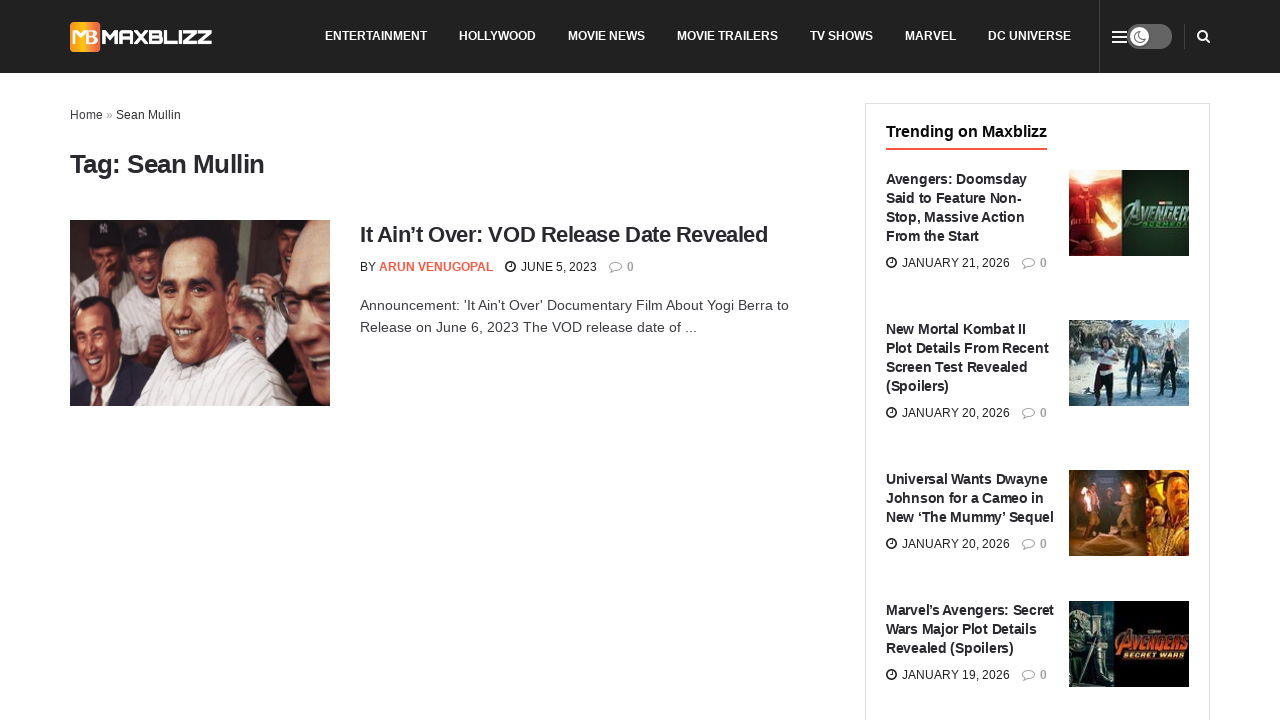

--- FILE ---
content_type: text/html; charset=UTF-8
request_url: https://maxblizz.com/tag/sean-mullin/
body_size: 24218
content:
<!doctype html>
<!--[if lt IE 7]><html class="no-js lt-ie9 lt-ie8 lt-ie7" lang="en-US"> <![endif]-->
<!--[if IE 7]><html class="no-js lt-ie9 lt-ie8" lang="en-US"> <![endif]-->
<!--[if IE 8]><html class="no-js lt-ie9" lang="en-US"> <![endif]-->
<!--[if IE 9]><html class="no-js lt-ie10" lang="en-US"> <![endif]-->
<!--[if gt IE 8]><!--><html class="no-js" lang="en-US"> <!--<![endif]--><head><link rel="preconnect" href="https://fonts.gstatic.com/" crossorigin /><meta http-equiv="Content-Type" content="text/html; charset=UTF-8" /><meta name='viewport' content='width=device-width, initial-scale=1, user-scalable=yes' /><link rel="profile" href="http://gmpg.org/xfn/11" /><link rel="pingback" href="https://maxblizz.com/xmlrpc.php" /><meta name='robots' content='index, follow, max-image-preview:large, max-snippet:-1, max-video-preview:-1' /><meta name="google-site-verification" content="xLpgL8KsygoX5KdT575Oo28mgdXRmZrP7SlA4pw6pWI" /><title>Sean Mullin - Maxblizz</title><meta name="description" content="Discover the latest in movie news, trailers, reviews, TV shows, and comics at Maxblizz. Stay informed and entertained with our up-to-date information." /><link rel="canonical" href="https://maxblizz.com/tag/sean-mullin/" /><meta property="og:locale" content="en_US" /><meta property="og:type" content="article" /><meta property="og:title" content="Sean Mullin - Maxblizz" /><meta property="og:description" content="Discover the latest in movie news, trailers, reviews, TV shows, and comics at Maxblizz. Stay informed and entertained with our up-to-date information." /><meta property="og:url" content="https://maxblizz.com/tag/sean-mullin/" /><meta property="og:site_name" content="Maxblizz" /><meta name="twitter:card" content="summary_large_image" /><meta name="twitter:site" content="@Maxblizz" /> <script data-jetpack-boost="ignore" type="application/ld+json" class="yoast-schema-graph">{"@context":"https://schema.org","@graph":[{"@type":"CollectionPage","@id":"https://maxblizz.com/tag/sean-mullin/","url":"https://maxblizz.com/tag/sean-mullin/","name":"Sean Mullin - Maxblizz","isPartOf":{"@id":"https://maxblizz.com/#website"},"primaryImageOfPage":{"@id":"https://maxblizz.com/tag/sean-mullin/#primaryimage"},"image":{"@id":"https://maxblizz.com/tag/sean-mullin/#primaryimage"},"thumbnailUrl":"https://maxblizz.com/wp-content/uploads/2023/06/It-Aint-Over-film.jpg","description":"Discover the latest in movie news, trailers, reviews, TV shows, and comics at Maxblizz. Stay informed and entertained with our up-to-date information.","breadcrumb":{"@id":"https://maxblizz.com/tag/sean-mullin/#breadcrumb"},"inLanguage":"en-US"},{"@type":"ImageObject","inLanguage":"en-US","@id":"https://maxblizz.com/tag/sean-mullin/#primaryimage","url":"https://maxblizz.com/wp-content/uploads/2023/06/It-Aint-Over-film.jpg","contentUrl":"https://maxblizz.com/wp-content/uploads/2023/06/It-Aint-Over-film.jpg","width":700,"height":400,"caption":"It Ain't Over: VOD Release Date Revealed"},{"@type":"BreadcrumbList","@id":"https://maxblizz.com/tag/sean-mullin/#breadcrumb","itemListElement":[{"@type":"ListItem","position":1,"name":"Home","item":"https://maxblizz.com/"},{"@type":"ListItem","position":2,"name":"Sean Mullin"}]},{"@type":"WebSite","@id":"https://maxblizz.com/#website","url":"https://maxblizz.com/","name":"Maxblizz","description":"Movie News, Movie Trailers, Movie Reviews, TV Shows, Comics","publisher":{"@id":"https://maxblizz.com/#organization"},"potentialAction":[{"@type":"SearchAction","target":{"@type":"EntryPoint","urlTemplate":"https://maxblizz.com/?s={search_term_string}"},"query-input":{"@type":"PropertyValueSpecification","valueRequired":true,"valueName":"search_term_string"}}],"inLanguage":"en-US"},{"@type":"Organization","@id":"https://maxblizz.com/#organization","name":"MAXBLIZZ","alternateName":"MB","url":"https://maxblizz.com/","logo":{"@type":"ImageObject","inLanguage":"en-US","@id":"https://maxblizz.com/#/schema/logo/image/","url":"https://maxblizz.com/wp-content/uploads/2023/08/cropped-MAXBLIZZ-LOGO-scaled-2.jpg","contentUrl":"https://maxblizz.com/wp-content/uploads/2023/08/cropped-MAXBLIZZ-LOGO-scaled-2.jpg","width":512,"height":512,"caption":"MAXBLIZZ"},"image":{"@id":"https://maxblizz.com/#/schema/logo/image/"},"sameAs":["https://www.facebook.com/maxblizz12","https://x.com/Maxblizz","https://pinterest.com/Maxblizz/","https://www.youtube.com/channel/UCcHWZXgBJzh7ttAfyR5mdwg","https://www.reddit.com/user/marvelkidy/","https://www.linkedin.com/company/maxblizz-com/"]}]}</script> <link rel='dns-prefetch' href='//stats.wp.com' /><link rel='dns-prefetch' href='//fonts.googleapis.com' /><link rel='dns-prefetch' href='//www.googletagmanager.com' /><link rel='dns-prefetch' href='//cdn.playwire.com' /><link rel='dns-prefetch' href='//cdn.intergient.com' /><link rel='dns-prefetch' href='//cdn.shortpixel.ai' /><link rel='dns-prefetch' href='//fonts.gstatic.com' /><link rel='dns-prefetch' href='//www.google-analytics.com' /><link rel='dns-prefetch' href='//pagead2.googlesyndication.com' /><link rel='dns-prefetch' href='//tpc.googlesyndication.com' /><link rel='dns-prefetch' href='//securepubads.g.doubleclick.net' /><link rel='preconnect' href='https://cdn.playwire.com' /><link rel='preconnect' href='https://cdn.intergient.com' /><link rel='preconnect' href='https://cdn.shortpixel.ai' /><link rel='preconnect' href='https://fonts.googleapis.com' /><link rel='preconnect' href='https://fonts.gstatic.com' /><link rel='preconnect' href='https://www.googletagmanager.com' /><link rel='preconnect' href='https://www.google-analytics.com' /><link rel='preconnect' href='https://pagead2.googlesyndication.com' /><link rel='preconnect' href='https://tpc.googlesyndication.com' /><link rel='preconnect' href='https://securepubads.g.doubleclick.net' /><link rel="alternate" type="application/rss+xml" title="Maxblizz &raquo; Feed" href="https://maxblizz.com/feed/" /><link rel="alternate" type="application/rss+xml" title="Maxblizz &raquo; Comments Feed" href="https://maxblizz.com/comments/feed/" /><link rel="alternate" type="application/rss+xml" title="Maxblizz &raquo; Sean Mullin Tag Feed" href="https://maxblizz.com/tag/sean-mullin/feed/" />
<style id='wp-img-auto-sizes-contain-inline-css' type='text/css'>img:is([sizes=auto i],[sizes^="auto," i]){contain-intrinsic-size:3000px 1500px}
/*# sourceURL=wp-img-auto-sizes-contain-inline-css */</style> <script type="litespeed/javascript">WebFontConfig={google:{families:["Roboto:reguler&display=swap"]}};if(typeof WebFont==="object"&&typeof WebFont.load==="function"){WebFont.load(WebFontConfig)}</script><script data-optimized="1" type="litespeed/javascript" data-src="https://maxblizz.com/wp-content/plugins/litespeed-cache/assets/js/webfontloader.min.js"></script> <link data-optimized="1" rel='stylesheet' id='wp-block-library-css' href='https://maxblizz.com/wp-content/litespeed/css/6ac8fe914574563f3841a214e6af8efe.css?ver=f8efe' type='text/css' media='all' /><style id='global-styles-inline-css' type='text/css'>:root{--wp--preset--aspect-ratio--square: 1;--wp--preset--aspect-ratio--4-3: 4/3;--wp--preset--aspect-ratio--3-4: 3/4;--wp--preset--aspect-ratio--3-2: 3/2;--wp--preset--aspect-ratio--2-3: 2/3;--wp--preset--aspect-ratio--16-9: 16/9;--wp--preset--aspect-ratio--9-16: 9/16;--wp--preset--color--black: #000000;--wp--preset--color--cyan-bluish-gray: #abb8c3;--wp--preset--color--white: #ffffff;--wp--preset--color--pale-pink: #f78da7;--wp--preset--color--vivid-red: #cf2e2e;--wp--preset--color--luminous-vivid-orange: #ff6900;--wp--preset--color--luminous-vivid-amber: #fcb900;--wp--preset--color--light-green-cyan: #7bdcb5;--wp--preset--color--vivid-green-cyan: #00d084;--wp--preset--color--pale-cyan-blue: #8ed1fc;--wp--preset--color--vivid-cyan-blue: #0693e3;--wp--preset--color--vivid-purple: #9b51e0;--wp--preset--gradient--vivid-cyan-blue-to-vivid-purple: linear-gradient(135deg,rgb(6,147,227) 0%,rgb(155,81,224) 100%);--wp--preset--gradient--light-green-cyan-to-vivid-green-cyan: linear-gradient(135deg,rgb(122,220,180) 0%,rgb(0,208,130) 100%);--wp--preset--gradient--luminous-vivid-amber-to-luminous-vivid-orange: linear-gradient(135deg,rgb(252,185,0) 0%,rgb(255,105,0) 100%);--wp--preset--gradient--luminous-vivid-orange-to-vivid-red: linear-gradient(135deg,rgb(255,105,0) 0%,rgb(207,46,46) 100%);--wp--preset--gradient--very-light-gray-to-cyan-bluish-gray: linear-gradient(135deg,rgb(238,238,238) 0%,rgb(169,184,195) 100%);--wp--preset--gradient--cool-to-warm-spectrum: linear-gradient(135deg,rgb(74,234,220) 0%,rgb(151,120,209) 20%,rgb(207,42,186) 40%,rgb(238,44,130) 60%,rgb(251,105,98) 80%,rgb(254,248,76) 100%);--wp--preset--gradient--blush-light-purple: linear-gradient(135deg,rgb(255,206,236) 0%,rgb(152,150,240) 100%);--wp--preset--gradient--blush-bordeaux: linear-gradient(135deg,rgb(254,205,165) 0%,rgb(254,45,45) 50%,rgb(107,0,62) 100%);--wp--preset--gradient--luminous-dusk: linear-gradient(135deg,rgb(255,203,112) 0%,rgb(199,81,192) 50%,rgb(65,88,208) 100%);--wp--preset--gradient--pale-ocean: linear-gradient(135deg,rgb(255,245,203) 0%,rgb(182,227,212) 50%,rgb(51,167,181) 100%);--wp--preset--gradient--electric-grass: linear-gradient(135deg,rgb(202,248,128) 0%,rgb(113,206,126) 100%);--wp--preset--gradient--midnight: linear-gradient(135deg,rgb(2,3,129) 0%,rgb(40,116,252) 100%);--wp--preset--font-size--small: 13px;--wp--preset--font-size--medium: 20px;--wp--preset--font-size--large: 36px;--wp--preset--font-size--x-large: 42px;--wp--preset--spacing--20: 0.44rem;--wp--preset--spacing--30: 0.67rem;--wp--preset--spacing--40: 1rem;--wp--preset--spacing--50: 1.5rem;--wp--preset--spacing--60: 2.25rem;--wp--preset--spacing--70: 3.38rem;--wp--preset--spacing--80: 5.06rem;--wp--preset--shadow--natural: 6px 6px 9px rgba(0, 0, 0, 0.2);--wp--preset--shadow--deep: 12px 12px 50px rgba(0, 0, 0, 0.4);--wp--preset--shadow--sharp: 6px 6px 0px rgba(0, 0, 0, 0.2);--wp--preset--shadow--outlined: 6px 6px 0px -3px rgb(255, 255, 255), 6px 6px rgb(0, 0, 0);--wp--preset--shadow--crisp: 6px 6px 0px rgb(0, 0, 0);}:where(.is-layout-flex){gap: 0.5em;}:where(.is-layout-grid){gap: 0.5em;}body .is-layout-flex{display: flex;}.is-layout-flex{flex-wrap: wrap;align-items: center;}.is-layout-flex > :is(*, div){margin: 0;}body .is-layout-grid{display: grid;}.is-layout-grid > :is(*, div){margin: 0;}:where(.wp-block-columns.is-layout-flex){gap: 2em;}:where(.wp-block-columns.is-layout-grid){gap: 2em;}:where(.wp-block-post-template.is-layout-flex){gap: 1.25em;}:where(.wp-block-post-template.is-layout-grid){gap: 1.25em;}.has-black-color{color: var(--wp--preset--color--black) !important;}.has-cyan-bluish-gray-color{color: var(--wp--preset--color--cyan-bluish-gray) !important;}.has-white-color{color: var(--wp--preset--color--white) !important;}.has-pale-pink-color{color: var(--wp--preset--color--pale-pink) !important;}.has-vivid-red-color{color: var(--wp--preset--color--vivid-red) !important;}.has-luminous-vivid-orange-color{color: var(--wp--preset--color--luminous-vivid-orange) !important;}.has-luminous-vivid-amber-color{color: var(--wp--preset--color--luminous-vivid-amber) !important;}.has-light-green-cyan-color{color: var(--wp--preset--color--light-green-cyan) !important;}.has-vivid-green-cyan-color{color: var(--wp--preset--color--vivid-green-cyan) !important;}.has-pale-cyan-blue-color{color: var(--wp--preset--color--pale-cyan-blue) !important;}.has-vivid-cyan-blue-color{color: var(--wp--preset--color--vivid-cyan-blue) !important;}.has-vivid-purple-color{color: var(--wp--preset--color--vivid-purple) !important;}.has-black-background-color{background-color: var(--wp--preset--color--black) !important;}.has-cyan-bluish-gray-background-color{background-color: var(--wp--preset--color--cyan-bluish-gray) !important;}.has-white-background-color{background-color: var(--wp--preset--color--white) !important;}.has-pale-pink-background-color{background-color: var(--wp--preset--color--pale-pink) !important;}.has-vivid-red-background-color{background-color: var(--wp--preset--color--vivid-red) !important;}.has-luminous-vivid-orange-background-color{background-color: var(--wp--preset--color--luminous-vivid-orange) !important;}.has-luminous-vivid-amber-background-color{background-color: var(--wp--preset--color--luminous-vivid-amber) !important;}.has-light-green-cyan-background-color{background-color: var(--wp--preset--color--light-green-cyan) !important;}.has-vivid-green-cyan-background-color{background-color: var(--wp--preset--color--vivid-green-cyan) !important;}.has-pale-cyan-blue-background-color{background-color: var(--wp--preset--color--pale-cyan-blue) !important;}.has-vivid-cyan-blue-background-color{background-color: var(--wp--preset--color--vivid-cyan-blue) !important;}.has-vivid-purple-background-color{background-color: var(--wp--preset--color--vivid-purple) !important;}.has-black-border-color{border-color: var(--wp--preset--color--black) !important;}.has-cyan-bluish-gray-border-color{border-color: var(--wp--preset--color--cyan-bluish-gray) !important;}.has-white-border-color{border-color: var(--wp--preset--color--white) !important;}.has-pale-pink-border-color{border-color: var(--wp--preset--color--pale-pink) !important;}.has-vivid-red-border-color{border-color: var(--wp--preset--color--vivid-red) !important;}.has-luminous-vivid-orange-border-color{border-color: var(--wp--preset--color--luminous-vivid-orange) !important;}.has-luminous-vivid-amber-border-color{border-color: var(--wp--preset--color--luminous-vivid-amber) !important;}.has-light-green-cyan-border-color{border-color: var(--wp--preset--color--light-green-cyan) !important;}.has-vivid-green-cyan-border-color{border-color: var(--wp--preset--color--vivid-green-cyan) !important;}.has-pale-cyan-blue-border-color{border-color: var(--wp--preset--color--pale-cyan-blue) !important;}.has-vivid-cyan-blue-border-color{border-color: var(--wp--preset--color--vivid-cyan-blue) !important;}.has-vivid-purple-border-color{border-color: var(--wp--preset--color--vivid-purple) !important;}.has-vivid-cyan-blue-to-vivid-purple-gradient-background{background: var(--wp--preset--gradient--vivid-cyan-blue-to-vivid-purple) !important;}.has-light-green-cyan-to-vivid-green-cyan-gradient-background{background: var(--wp--preset--gradient--light-green-cyan-to-vivid-green-cyan) !important;}.has-luminous-vivid-amber-to-luminous-vivid-orange-gradient-background{background: var(--wp--preset--gradient--luminous-vivid-amber-to-luminous-vivid-orange) !important;}.has-luminous-vivid-orange-to-vivid-red-gradient-background{background: var(--wp--preset--gradient--luminous-vivid-orange-to-vivid-red) !important;}.has-very-light-gray-to-cyan-bluish-gray-gradient-background{background: var(--wp--preset--gradient--very-light-gray-to-cyan-bluish-gray) !important;}.has-cool-to-warm-spectrum-gradient-background{background: var(--wp--preset--gradient--cool-to-warm-spectrum) !important;}.has-blush-light-purple-gradient-background{background: var(--wp--preset--gradient--blush-light-purple) !important;}.has-blush-bordeaux-gradient-background{background: var(--wp--preset--gradient--blush-bordeaux) !important;}.has-luminous-dusk-gradient-background{background: var(--wp--preset--gradient--luminous-dusk) !important;}.has-pale-ocean-gradient-background{background: var(--wp--preset--gradient--pale-ocean) !important;}.has-electric-grass-gradient-background{background: var(--wp--preset--gradient--electric-grass) !important;}.has-midnight-gradient-background{background: var(--wp--preset--gradient--midnight) !important;}.has-small-font-size{font-size: var(--wp--preset--font-size--small) !important;}.has-medium-font-size{font-size: var(--wp--preset--font-size--medium) !important;}.has-large-font-size{font-size: var(--wp--preset--font-size--large) !important;}.has-x-large-font-size{font-size: var(--wp--preset--font-size--x-large) !important;}
/*# sourceURL=global-styles-inline-css */</style><style id='classic-theme-styles-inline-css' type='text/css'>/*! This file is auto-generated */
.wp-block-button__link{color:#fff;background-color:#32373c;border-radius:9999px;box-shadow:none;text-decoration:none;padding:calc(.667em + 2px) calc(1.333em + 2px);font-size:1.125em}.wp-block-file__button{background:#32373c;color:#fff;text-decoration:none}
/*# sourceURL=/wp-includes/css/classic-themes.min.css */</style><link data-optimized="1" rel='stylesheet' id='contact-form-7-css' href='https://maxblizz.com/wp-content/litespeed/css/0c71e7218c4fa9a2d06c4eb55cf5095f.css?ver=5095f' type='text/css' media='all' /><link data-optimized="1" rel='stylesheet' id='gn-frontend-gnfollow-style-css' href='https://maxblizz.com/wp-content/litespeed/css/8261a8c1c0669f34b2d876ab6bf98b1d.css?ver=98b1d' type='text/css' media='all' /><link data-optimized="1" rel='stylesheet' id='js_composer_front-css' href='https://maxblizz.com/wp-content/litespeed/css/3134c4e97eb34ca1daa2f9102f971092.css?ver=71092' type='text/css' media='all' /><link data-optimized="1" rel='stylesheet' id='jetpack-subscriptions-css' href='https://maxblizz.com/wp-content/litespeed/css/8c7ab5175d095155ddb3331de693f7b4.css?ver=3f7b4' type='text/css' media='all' /><link data-optimized="1" rel='stylesheet' id='font-awesome-css' href='https://maxblizz.com/wp-content/litespeed/css/7efc1db9196a56f6dbd32e45d5e59b36.css?ver=59b36' type='text/css' media='all' /><link data-optimized="1" rel='stylesheet' id='jnews-frontend-css' href='https://maxblizz.com/wp-content/litespeed/css/2c058637269ded387c10ec2c3d9fbb62.css?ver=fbb62' type='text/css' media='all' /><link data-optimized="1" rel='stylesheet' id='jnews-js-composer-css' href='https://maxblizz.com/wp-content/litespeed/css/96691d5f35c7df4d05320ffd7a12c8d2.css?ver=2c8d2' type='text/css' media='all' /><link data-optimized="1" rel='stylesheet' id='jnews-style-css' href='https://maxblizz.com/wp-content/litespeed/css/c673698ed5dd9067a973df49e735846e.css?ver=5846e' type='text/css' media='all' /><link data-optimized="1" rel='stylesheet' id='jnews-darkmode-css' href='https://maxblizz.com/wp-content/litespeed/css/cdf078a2b3ac5ff2d55a19e2d09cd958.css?ver=cd958' type='text/css' media='all' /><link data-optimized="1" rel='stylesheet' id='jnews-scheme-css' href='https://maxblizz.com/wp-content/litespeed/css/534a2f8892ac86436c55a3115a70dbd7.css?ver=0dbd7' type='text/css' media='all' /><link rel="https://api.w.org/" href="https://maxblizz.com/wp-json/" /><link rel="alternate" title="JSON" type="application/json" href="https://maxblizz.com/wp-json/wp/v2/tags/2507" /><link rel="EditURI" type="application/rsd+xml" title="RSD" href="https://maxblizz.com/xmlrpc.php?rsd" /><meta name="generator" content="WordPress 6.9" /><meta name="generator" content="Site Kit by Google 1.170.0" /><meta name="google-site-verification" content="xLpgL8KsygoX5KdT575Oo28mgdXRmZrP7SlA4pw6pWI" /><meta name="keywords" content="Movie news, trailers, movies, tv shows, games, series, TV shows, trailers, hollywood, Amazon Prime Video, Netflix, Apple TV+, A24, HBO Max, Filming, Post-production, latest news, exclusive news, breaking news, film reviews, film updates, TV show reviews, videos, BTS clips, Netflix, youtube, ratings, adventure, technology, Marvel, Spider-Man, Iron Man, Hulk, Moon Knight, Blade, Harry Styles, Eternals 2, Thanos, DC Comics, DC movies, DC updates"/><style>img#wpstats{display:none}</style><meta name="generator" content="Powered by WPBakery Page Builder - drag and drop page builder for WordPress."/><link rel="icon" href="https://maxblizz.com/wp-content/uploads/2023/08/cropped-MAXBLIZZ-LOGO-scaled-2-32x32.jpg" sizes="32x32" /><link rel="icon" href="https://maxblizz.com/wp-content/uploads/2023/08/cropped-MAXBLIZZ-LOGO-scaled-2-192x192.jpg" sizes="192x192" /><link rel="apple-touch-icon" href="https://maxblizz.com/wp-content/uploads/2023/08/cropped-MAXBLIZZ-LOGO-scaled-2-180x180.jpg" /><meta name="msapplication-TileImage" content="https://maxblizz.com/wp-content/uploads/2023/08/cropped-MAXBLIZZ-LOGO-scaled-2-270x270.jpg" /><style id="jeg_dynamic_css" type="text/css" data-type="jeg_custom-css">body { --j-body-color : #3e3e44; --j-accent-color : #ff5641; --j-alt-color : #ff6e35; --j-heading-color : #29292f; } body,.jeg_newsfeed_list .tns-outer .tns-controls button,.jeg_filter_button,.owl-carousel .owl-nav div,.jeg_readmore,.jeg_hero_style_7 .jeg_post_meta a,.widget_calendar thead th,.widget_calendar tfoot a,.jeg_socialcounter a,.entry-header .jeg_meta_like a,.entry-header .jeg_meta_comment a,.entry-header .jeg_meta_donation a,.entry-header .jeg_meta_bookmark a,.entry-content tbody tr:hover,.entry-content th,.jeg_splitpost_nav li:hover a,#breadcrumbs a,.jeg_author_socials a:hover,.jeg_footer_content a,.jeg_footer_bottom a,.jeg_cartcontent,.woocommerce .woocommerce-breadcrumb a { color : #3e3e44; } a, .jeg_menu_style_5>li>a:hover, .jeg_menu_style_5>li.sfHover>a, .jeg_menu_style_5>li.current-menu-item>a, .jeg_menu_style_5>li.current-menu-ancestor>a, .jeg_navbar .jeg_menu:not(.jeg_main_menu)>li>a:hover, .jeg_midbar .jeg_menu:not(.jeg_main_menu)>li>a:hover, .jeg_side_tabs li.active, .jeg_block_heading_5 strong, .jeg_block_heading_6 strong, .jeg_block_heading_7 strong, .jeg_block_heading_8 strong, .jeg_subcat_list li a:hover, .jeg_subcat_list li button:hover, .jeg_pl_lg_7 .jeg_thumb .jeg_post_category a, .jeg_pl_xs_2:before, .jeg_pl_xs_4 .jeg_postblock_content:before, .jeg_postblock .jeg_post_title a:hover, .jeg_hero_style_6 .jeg_post_title a:hover, .jeg_sidefeed .jeg_pl_xs_3 .jeg_post_title a:hover, .widget_jnews_popular .jeg_post_title a:hover, .jeg_meta_author a, .widget_archive li a:hover, .widget_pages li a:hover, .widget_meta li a:hover, .widget_recent_entries li a:hover, .widget_rss li a:hover, .widget_rss cite, .widget_categories li a:hover, .widget_categories li.current-cat>a, #breadcrumbs a:hover, .jeg_share_count .counts, .commentlist .bypostauthor>.comment-body>.comment-author>.fn, span.required, .jeg_review_title, .bestprice .price, .authorlink a:hover, .jeg_vertical_playlist .jeg_video_playlist_play_icon, .jeg_vertical_playlist .jeg_video_playlist_item.active .jeg_video_playlist_thumbnail:before, .jeg_horizontal_playlist .jeg_video_playlist_play, .woocommerce li.product .pricegroup .button, .widget_display_forums li a:hover, .widget_display_topics li:before, .widget_display_replies li:before, .widget_display_views li:before, .bbp-breadcrumb a:hover, .jeg_mobile_menu li.sfHover>a, .jeg_mobile_menu li a:hover, .split-template-6 .pagenum, .jeg_mobile_menu_style_5>li>a:hover, .jeg_mobile_menu_style_5>li.sfHover>a, .jeg_mobile_menu_style_5>li.current-menu-item>a, .jeg_mobile_menu_style_5>li.current-menu-ancestor>a, .jeg_mobile_menu.jeg_menu_dropdown li.open > div > a ,.jeg_menu_dropdown.language-swicher .sub-menu li a:hover { color : #ff5641; } .jeg_menu_style_1>li>a:before, .jeg_menu_style_2>li>a:before, .jeg_menu_style_3>li>a:before, .jeg_side_toggle, .jeg_slide_caption .jeg_post_category a, .jeg_slider_type_1_wrapper .tns-controls button.tns-next, .jeg_block_heading_1 .jeg_block_title span, .jeg_block_heading_2 .jeg_block_title span, .jeg_block_heading_3, .jeg_block_heading_4 .jeg_block_title span, .jeg_block_heading_6:after, .jeg_pl_lg_box .jeg_post_category a, .jeg_pl_md_box .jeg_post_category a, .jeg_readmore:hover, .jeg_thumb .jeg_post_category a, .jeg_block_loadmore a:hover, .jeg_postblock.alt .jeg_block_loadmore a:hover, .jeg_block_loadmore a.active, .jeg_postblock_carousel_2 .jeg_post_category a, .jeg_heroblock .jeg_post_category a, .jeg_pagenav_1 .page_number.active, .jeg_pagenav_1 .page_number.active:hover, input[type="submit"], .btn, .button, .widget_tag_cloud a:hover, .popularpost_item:hover .jeg_post_title a:before, .jeg_splitpost_4 .page_nav, .jeg_splitpost_5 .page_nav, .jeg_post_via a:hover, .jeg_post_source a:hover, .jeg_post_tags a:hover, .comment-reply-title small a:before, .comment-reply-title small a:after, .jeg_storelist .productlink, .authorlink li.active a:before, .jeg_footer.dark .socials_widget:not(.nobg) a:hover .fa,.jeg_footer.dark .socials_widget:not(.nobg) a:hover > span.jeg-icon, div.jeg_breakingnews_title, .jeg_overlay_slider_bottom_wrapper .tns-controls button, .jeg_overlay_slider_bottom_wrapper .tns-controls button:hover, .jeg_vertical_playlist .jeg_video_playlist_current, .woocommerce span.onsale, .woocommerce #respond input#submit:hover, .woocommerce a.button:hover, .woocommerce button.button:hover, .woocommerce input.button:hover, .woocommerce #respond input#submit.alt, .woocommerce a.button.alt, .woocommerce button.button.alt, .woocommerce input.button.alt, .jeg_popup_post .caption, .jeg_footer.dark input[type="submit"], .jeg_footer.dark .btn, .jeg_footer.dark .button, .footer_widget.widget_tag_cloud a:hover, .jeg_inner_content .content-inner .jeg_post_category a:hover, #buddypress .standard-form button, #buddypress a.button, #buddypress input[type="submit"], #buddypress input[type="button"], #buddypress input[type="reset"], #buddypress ul.button-nav li a, #buddypress .generic-button a, #buddypress .generic-button button, #buddypress .comment-reply-link, #buddypress a.bp-title-button, #buddypress.buddypress-wrap .members-list li .user-update .activity-read-more a, div#buddypress .standard-form button:hover, div#buddypress a.button:hover, div#buddypress input[type="submit"]:hover, div#buddypress input[type="button"]:hover, div#buddypress input[type="reset"]:hover, div#buddypress ul.button-nav li a:hover, div#buddypress .generic-button a:hover, div#buddypress .generic-button button:hover, div#buddypress .comment-reply-link:hover, div#buddypress a.bp-title-button:hover, div#buddypress.buddypress-wrap .members-list li .user-update .activity-read-more a:hover, #buddypress #item-nav .item-list-tabs ul li a:before, .jeg_inner_content .jeg_meta_container .follow-wrapper a { background-color : #ff5641; } .jeg_block_heading_7 .jeg_block_title span, .jeg_readmore:hover, .jeg_block_loadmore a:hover, .jeg_block_loadmore a.active, .jeg_pagenav_1 .page_number.active, .jeg_pagenav_1 .page_number.active:hover, .jeg_pagenav_3 .page_number:hover, .jeg_prevnext_post a:hover h3, .jeg_overlay_slider .jeg_post_category, .jeg_sidefeed .jeg_post.active, .jeg_vertical_playlist.jeg_vertical_playlist .jeg_video_playlist_item.active .jeg_video_playlist_thumbnail img, .jeg_horizontal_playlist .jeg_video_playlist_item.active { border-color : #ff5641; } .jeg_tabpost_nav li.active, .woocommerce div.product .woocommerce-tabs ul.tabs li.active, .jeg_mobile_menu_style_1>li.current-menu-item a, .jeg_mobile_menu_style_1>li.current-menu-ancestor a, .jeg_mobile_menu_style_2>li.current-menu-item::after, .jeg_mobile_menu_style_2>li.current-menu-ancestor::after, .jeg_mobile_menu_style_3>li.current-menu-item::before, .jeg_mobile_menu_style_3>li.current-menu-ancestor::before { border-bottom-color : #ff5641; } .jeg_post_share .jeg-icon svg { fill : #ff5641; } .jeg_post_meta .fa, .jeg_post_meta .jpwt-icon, .entry-header .jeg_post_meta .fa, .jeg_review_stars, .jeg_price_review_list { color : #ff6e35; } .jeg_share_button.share-float.share-monocrhome a { background-color : #ff6e35; } h1,h2,h3,h4,h5,h6,.jeg_post_title a,.entry-header .jeg_post_title,.jeg_hero_style_7 .jeg_post_title a,.jeg_block_title,.jeg_splitpost_bar .current_title,.jeg_video_playlist_title,.gallery-caption,.jeg_push_notification_button>a.button { color : #29292f; } .split-template-9 .pagenum, .split-template-10 .pagenum, .split-template-11 .pagenum, .split-template-12 .pagenum, .split-template-13 .pagenum, .split-template-15 .pagenum, .split-template-18 .pagenum, .split-template-20 .pagenum, .split-template-19 .current_title span, .split-template-20 .current_title span { background-color : #29292f; } .jeg_topbar .jeg_nav_row, .jeg_topbar .jeg_search_no_expand .jeg_search_input { line-height : 73px; } .jeg_topbar .jeg_nav_row, .jeg_topbar .jeg_nav_icon { height : 73px; } .jeg_topbar .jeg_logo_img { max-height : 73px; } .jeg_midbar { height : 90px; } .jeg_midbar .jeg_logo_img { max-height : 90px; } .jeg_header .jeg_bottombar.jeg_navbar,.jeg_bottombar .jeg_nav_icon { height : 50px; } .jeg_header .jeg_bottombar.jeg_navbar, .jeg_header .jeg_bottombar .jeg_main_menu:not(.jeg_menu_style_1) > li > a, .jeg_header .jeg_bottombar .jeg_menu_style_1 > li, .jeg_header .jeg_bottombar .jeg_menu:not(.jeg_main_menu) > li > a { line-height : 50px; } .jeg_bottombar .jeg_logo_img { max-height : 50px; } .jeg_header .jeg_bottombar, .jeg_header .jeg_bottombar.jeg_navbar_dark, .jeg_bottombar.jeg_navbar_boxed .jeg_nav_row, .jeg_bottombar.jeg_navbar_dark.jeg_navbar_boxed .jeg_nav_row { border-bottom-width : 1px; } .jeg_stickybar.jeg_navbar,.jeg_navbar .jeg_nav_icon { height : 59px; } .jeg_stickybar.jeg_navbar, .jeg_stickybar .jeg_main_menu:not(.jeg_menu_style_1) > li > a, .jeg_stickybar .jeg_menu_style_1 > li, .jeg_stickybar .jeg_menu:not(.jeg_main_menu) > li > a { line-height : 59px; } .jeg_stickybar, .jeg_stickybar.dark { border-bottom-width : 0px; } .jeg_header .socials_widget > a > i.fa:before { color : #0c0c0c; } .jeg_header .socials_widget.nobg > a > i > span.jeg-icon svg { fill : #0c0c0c; } .jeg_header .socials_widget.nobg > a > span.jeg-icon svg { fill : #0c0c0c; } .jeg_header .socials_widget > a > span.jeg-icon svg { fill : #0c0c0c; } .jeg_header .socials_widget > a > i > span.jeg-icon svg { fill : #0c0c0c; } .jeg_header .socials_widget > a > i.fa { background-color : #0c0c0c; } .jeg_header .socials_widget > a > span.jeg-icon { background-color : #0c0c0c; } .jeg_menu.jeg_accountlink li > ul { background-color : #f4f4f4; } .jeg_menu.jeg_accountlink li > ul, .jeg_menu.jeg_accountlink li > ul li > a, .jeg_menu.jeg_accountlink li > ul li:hover > a, .jeg_menu.jeg_accountlink li > ul li.sfHover > a { color : #f4f4f4; } .jeg_menu.jeg_accountlink li > ul li:hover > a, .jeg_menu.jeg_accountlink li > ul li.sfHover > a { background-color : #eaeaea; } .jeg_menu.jeg_accountlink li > ul, .jeg_menu.jeg_accountlink li > ul li a { border-color : #f9f9f9; } .jeg_nav_search { width : 35%; } .jeg_header .jeg_search_no_expand .jeg_search_form .jeg_search_input { background-color : rgba(0,0,0,0.25); border-color : rgba(255,255,255,0.15); } .jeg_header .jeg_search_wrapper.jeg_search_no_expand .jeg_search_form .jeg_search_input { color : #ffffff; } .jeg_header .jeg_search_no_expand .jeg_search_form .jeg_search_input::-webkit-input-placeholder { color : rgba(255,255,255,0.3); } .jeg_header .jeg_search_no_expand .jeg_search_form .jeg_search_input:-moz-placeholder { color : rgba(255,255,255,0.3); } .jeg_header .jeg_search_no_expand .jeg_search_form .jeg_search_input::-moz-placeholder { color : rgba(255,255,255,0.3); } .jeg_header .jeg_search_no_expand .jeg_search_form .jeg_search_input:-ms-input-placeholder { color : rgba(255,255,255,0.3); } .jeg_header .jeg_menu.jeg_main_menu > li > a { color : #ffffff; } .jeg_menu_style_1 > li > a:before, .jeg_menu_style_2 > li > a:before, .jeg_menu_style_3 > li > a:before { background : #ff4a33; } .jeg_header .jeg_navbar_wrapper .sf-arrows .sf-with-ul:after { color : #ff5641; } .jnews .jeg_header .jeg_menu.jeg_top_menu > li > a { color : #fcfcfc; } .jeg_footer_content,.jeg_footer.dark .jeg_footer_content { background-color : #14141b; color : #a9a9ac; } .jeg_footer .jeg_footer_heading h3,.jeg_footer.dark .jeg_footer_heading h3,.jeg_footer .widget h2,.jeg_footer .footer_dark .widget h2 { color : #ffcf40; } .jeg_footer .jeg_footer_content a, .jeg_footer.dark .jeg_footer_content a { color : #ffffff; } .jeg_footer .jeg_footer_content a:hover,.jeg_footer.dark .jeg_footer_content a:hover { color : #ff5641; } .jeg_footer .jeg_footer_content a:hover svg,.jeg_footer.dark .jeg_footer_content a:hover svg { fill : #ff5641; } .footer_widget.widget_tag_cloud a,.jeg_footer.dark .footer_widget.widget_tag_cloud a { background-color : rgba(255,255,255,0.15); } .jeg_footer_secondary,.jeg_footer.dark .jeg_footer_secondary { border-top-color : #e8bd3b; } .jeg_footer_2 .footer_column,.jeg_footer_2.dark .footer_column { border-right-color : #e8bd3b; } .jeg_footer_5 .jeg_footer_social, .jeg_footer_5 .footer_column, .jeg_footer_5 .jeg_footer_secondary,.jeg_footer_5.dark .jeg_footer_social,.jeg_footer_5.dark .footer_column,.jeg_footer_5.dark .jeg_footer_secondary { border-color : #e8bd3b; } .jeg_footer_secondary,.jeg_footer.dark .jeg_footer_secondary,.jeg_footer_bottom,.jeg_footer.dark .jeg_footer_bottom,.jeg_footer_sidecontent .jeg_footer_primary { color : #a9a9ac; } .jeg_menu_footer li:not(:last-child):after,.jeg_footer.dark .jeg_menu_footer li:not(:last-child):after { color : rgba(255,255,255,0.2); } body,input,textarea,select,.chosen-container-single .chosen-single,.btn,.button { font-family: Roboto,Helvetica,Arial,sans-serif;font-size: 16px;  } .jeg_thumb .jeg_post_category a,.jeg_pl_lg_box .jeg_post_category a,.jeg_pl_md_box .jeg_post_category a,.jeg_postblock_carousel_2 .jeg_post_category a,.jeg_heroblock .jeg_post_category a,.jeg_slide_caption .jeg_post_category a { background-color : #ffcf40; color : #22181c; } .jeg_overlay_slider .jeg_post_category,.jeg_thumb .jeg_post_category a,.jeg_pl_lg_box .jeg_post_category a,.jeg_pl_md_box .jeg_post_category a,.jeg_postblock_carousel_2 .jeg_post_category a,.jeg_heroblock .jeg_post_category a,.jeg_slide_caption .jeg_post_category a { border-color : #ffcf40; }</style><style type="text/css">.no_thumbnail .jeg_thumb,
					.thumbnail-container.no_thumbnail {
					    display: none !important;
					}
					.jeg_search_result .jeg_pl_xs_3.no_thumbnail .jeg_postblock_content,
					.jeg_sidefeed .jeg_pl_xs_3.no_thumbnail .jeg_postblock_content,
					.jeg_pl_sm.no_thumbnail .jeg_postblock_content {
					    margin-left: 0;
					}
					.jeg_postblock_11 .no_thumbnail .jeg_postblock_content,
					.jeg_postblock_12 .no_thumbnail .jeg_postblock_content,
					.jeg_postblock_12.jeg_col_3o3 .no_thumbnail .jeg_postblock_content  {
					    margin-top: 0;
					}
					.jeg_postblock_15 .jeg_pl_md_box.no_thumbnail .jeg_postblock_content,
					.jeg_postblock_19 .jeg_pl_md_box.no_thumbnail .jeg_postblock_content,
					.jeg_postblock_24 .jeg_pl_md_box.no_thumbnail .jeg_postblock_content,
					.jeg_sidefeed .jeg_pl_md_box .jeg_postblock_content {
					    position: relative;
					}
					.jeg_postblock_carousel_2 .no_thumbnail .jeg_post_title a,
					.jeg_postblock_carousel_2 .no_thumbnail .jeg_post_title a:hover,
					.jeg_postblock_carousel_2 .no_thumbnail .jeg_post_meta .fa {
					    color: #212121 !important;
					} 
					.jnews-dark-mode .jeg_postblock_carousel_2 .no_thumbnail .jeg_post_title a,
					.jnews-dark-mode .jeg_postblock_carousel_2 .no_thumbnail .jeg_post_title a:hover,
					.jnews-dark-mode .jeg_postblock_carousel_2 .no_thumbnail .jeg_post_meta .fa {
					    color: #fff !important;
					}</style><style type="text/css" id="wp-custom-css">/* — Breadcrumb / Navigation path — */
.jeg_breadcrumb, 
.jeg_breadcrumb a,
.breadcrumb_last {
  color: #333333 !important;
}

/* — Post meta: author, date, categories — */
.meta_text, 
.jeg_meta_author, 
.jeg_meta_date {
  color: #222222 !important;
}

/* — Captions under images & figcaptions — */
.wp-caption-text,
.wp-element-caption,
figcaption {
  color: #333333 !important;
}

/* — Tags / categories / related post links — */
.tagcloud a,
.jeg_post_tags a,
.related-posts-title,
.post-navigation .caption,
.post-navigation a {
  color: #1a1a1a !important;
}</style><noscript><style>.wpb_animate_when_almost_visible { opacity: 1; }</style></noscript><style>.ai-viewports                 {--ai: 1;}
.ai-viewport-3                { display: none !important;}
.ai-viewport-2                { display: none !important;}
.ai-viewport-1                { display: inherit !important;}
.ai-viewport-0                { display: none !important;}
@media (min-width: 768px) and (max-width: 979px) {
.ai-viewport-1                { display: none !important;}
.ai-viewport-2                { display: inherit !important;}
}
@media (max-width: 767px) {
.ai-viewport-1                { display: none !important;}
.ai-viewport-3                { display: inherit !important;}
}
.ai-rotate {position: relative;}
.ai-rotate-hidden {visibility: hidden;}
.ai-rotate-hidden-2 {position: absolute; top: 0; left: 0; width: 100%; height: 100%;}
.ai-list-data, .ai-ip-data, .ai-filter-check, .ai-fallback, .ai-list-block, .ai-list-block-ip, .ai-list-block-filter {visibility: hidden; position: absolute; width: 50%; height: 1px; top: -1000px; z-index: -9999; margin: 0px!important;}
.ai-list-data, .ai-ip-data, .ai-filter-check, .ai-fallback {min-width: 1px;}</style></head><body class="archive tag tag-sean-mullin tag-2507 wp-custom-logo wp-embed-responsive wp-theme-jnews jeg_toggle_light jnews jsc_normal wpb-js-composer js-comp-ver-8.7.2 vc_responsive"><div class="jeg_ad jeg_ad_top jnews_header_top_ads"><div class='ads-wrapper  '></div></div><div class="jeg_viewport"><div class="jeg_header_wrapper"><div class="jeg_header_instagram_wrapper"></div><div class="jeg_header normal"><div class="jeg_topbar jeg_container jeg_navbar_wrapper dark"><div class="container"><div class="jeg_nav_row"><div class="jeg_nav_col jeg_nav_left  jeg_nav_grow"><div class="item_wrap jeg_nav_alignleft"><div class="jeg_nav_item jeg_logo jeg_desktop_logo"><div class="site-title">
<a href="https://maxblizz.com/" aria-label="Visit Homepage" style="padding: 0px 0px 0px 0px;">
<img class='jeg_logo_img' src="https://maxblizz.com/wp-content/uploads/2023/07/logo_white.png" srcset="https://maxblizz.com/wp-content/uploads/2023/07/logo_white.png 1x, https://maxblizz.com/wp-content/uploads/2023/07/logo_white.png 2x" alt="Maxblizz"data-light-src="https://maxblizz.com/wp-content/uploads/2023/07/logo_white.png" data-light-srcset="https://maxblizz.com/wp-content/uploads/2023/07/logo_white.png 1x, https://maxblizz.com/wp-content/uploads/2023/07/logo_white.png 2x" data-dark-src="https://maxblizz.com/wp-content/uploads/2023/07/logo_white.png" data-dark-srcset="https://maxblizz.com/wp-content/uploads/2023/07/logo_white.png 1x, https://maxblizz.com/wp-content/uploads/2023/07/logo_white.png 2x"width="285" height="60">			</a></div></div></div></div><div class="jeg_nav_col jeg_nav_center  jeg_nav_normal"><div class="item_wrap jeg_nav_aligncenter"><div class="jeg_nav_item jeg_main_menu_wrapper"><div class="jeg_mainmenu_wrap"><ul class="jeg_menu jeg_main_menu jeg_menu_style_2" data-animation="slide"><li id="menu-item-429" class="menu-item menu-item-type-taxonomy menu-item-object-category menu-item-429 bgnav" data-item-row="default" ><a href="https://maxblizz.com/entertainment/">ENTERTAINMENT</a></li><li id="menu-item-430" class="menu-item menu-item-type-taxonomy menu-item-object-category menu-item-430 bgnav" data-item-row="default" ><a href="https://maxblizz.com/hollywood/">HOLLYWOOD</a></li><li id="menu-item-431" class="menu-item menu-item-type-taxonomy menu-item-object-category menu-item-431 bgnav" data-item-row="default" ><a href="https://maxblizz.com/movie-news/">MOVIE NEWS</a></li><li id="menu-item-435" class="menu-item menu-item-type-taxonomy menu-item-object-category menu-item-435 bgnav" data-item-row="default" ><a href="https://maxblizz.com/movie-trailers/">MOVIE TRAILERS</a></li><li id="menu-item-432" class="menu-item menu-item-type-taxonomy menu-item-object-category menu-item-432 bgnav" data-item-row="default" ><a href="https://maxblizz.com/tv-shows/">TV SHOWS</a></li><li id="menu-item-433" class="menu-item menu-item-type-taxonomy menu-item-object-category menu-item-433 bgnav" data-item-row="default" ><a href="https://maxblizz.com/marvel/">MARVEL</a></li><li id="menu-item-434" class="menu-item menu-item-type-taxonomy menu-item-object-category menu-item-434 bgnav" data-item-row="default" ><a href="https://maxblizz.com/dc-universe/">DC UNIVERSE</a></li></ul></div></div><div class="jeg_nav_item jeg_nav_icon">
<a href="#" aria-label="Show Menu" class="toggle_btn jeg_mobile_toggle">
<span></span><span></span><span></span>
</a></div></div></div><div class="jeg_nav_col jeg_nav_right  jeg_nav_normal"><div class="item_wrap jeg_nav_alignright"><div class="jeg_nav_item jeg_dark_mode">
<label class="dark_mode_switch">
<input aria-label="Dark mode toogle" type="checkbox" class="jeg_dark_mode_toggle" >
<span class="slider round"></span>
</label></div><div class="jeg_nav_item jeg_search_wrapper search_icon jeg_search_modal_expand">
<a href="#" class="jeg_search_toggle" aria-label="Search Button"><i class="fa fa-search"></i></a><form action="https://maxblizz.com/" method="get" class="jeg_search_form" target="_top">
<input name="s" class="jeg_search_input" placeholder="Search..." type="text" value="" autocomplete="off">
<button aria-label="Search Button" type="submit" class="jeg_search_button btn"><i class="fa fa-search"></i></button></form><div class="jeg_search_result jeg_search_hide with_result"><div class="search-result-wrapper"></div><div class="search-link search-noresult">
No Result</div><div class="search-link search-all-button">
<i class="fa fa-search"></i> View All Result</div></div></div></div></div></div></div></div></div></div><div class="jeg_header_sticky"><div class="sticky_blankspace"></div><div class="jeg_header full"><div class="jeg_container"><div data-mode="scroll" class="jeg_stickybar jeg_navbar jeg_navbar_wrapper jeg_navbar_normal jeg_navbar_dark"><div class="container"><div class="jeg_nav_row"><div class="jeg_nav_col jeg_nav_left jeg_nav_grow"><div class="item_wrap jeg_nav_alignleft"><div class="jeg_nav_item jeg_logo"><div class="site-title">
<a href="https://maxblizz.com/" aria-label="Visit Homepage">
<img class='jeg_logo_img' src="https://maxblizz.com/wp-content/uploads/2023/07/logo_white.png" srcset="https://maxblizz.com/wp-content/uploads/2023/07/logo_white.png 1x, https://maxblizz.com/wp-content/uploads/2023/07/logo_white.png 2x" alt="Maxblizz"data-light-src="https://maxblizz.com/wp-content/uploads/2023/07/logo_white.png" data-light-srcset="https://maxblizz.com/wp-content/uploads/2023/07/logo_white.png 1x, https://maxblizz.com/wp-content/uploads/2023/07/logo_white.png 2x" data-dark-src="https://maxblizz.com/wp-content/uploads/2023/07/logo_white.png" data-dark-srcset="https://maxblizz.com/wp-content/uploads/2023/07/logo_white.png 1x, https://maxblizz.com/wp-content/uploads/2023/07/logo_white.png 2x"width="285" height="60">    	</a></div></div><div class="jeg_nav_item jeg_main_menu_wrapper"><div class="jeg_mainmenu_wrap"><ul class="jeg_menu jeg_main_menu jeg_menu_style_2" data-animation="slide"><li id="menu-item-429" class="menu-item menu-item-type-taxonomy menu-item-object-category menu-item-429 bgnav" data-item-row="default" ><a href="https://maxblizz.com/entertainment/">ENTERTAINMENT</a></li><li id="menu-item-430" class="menu-item menu-item-type-taxonomy menu-item-object-category menu-item-430 bgnav" data-item-row="default" ><a href="https://maxblizz.com/hollywood/">HOLLYWOOD</a></li><li id="menu-item-431" class="menu-item menu-item-type-taxonomy menu-item-object-category menu-item-431 bgnav" data-item-row="default" ><a href="https://maxblizz.com/movie-news/">MOVIE NEWS</a></li><li id="menu-item-435" class="menu-item menu-item-type-taxonomy menu-item-object-category menu-item-435 bgnav" data-item-row="default" ><a href="https://maxblizz.com/movie-trailers/">MOVIE TRAILERS</a></li><li id="menu-item-432" class="menu-item menu-item-type-taxonomy menu-item-object-category menu-item-432 bgnav" data-item-row="default" ><a href="https://maxblizz.com/tv-shows/">TV SHOWS</a></li><li id="menu-item-433" class="menu-item menu-item-type-taxonomy menu-item-object-category menu-item-433 bgnav" data-item-row="default" ><a href="https://maxblizz.com/marvel/">MARVEL</a></li><li id="menu-item-434" class="menu-item menu-item-type-taxonomy menu-item-object-category menu-item-434 bgnav" data-item-row="default" ><a href="https://maxblizz.com/dc-universe/">DC UNIVERSE</a></li></ul></div></div></div></div><div class="jeg_nav_col jeg_nav_center jeg_nav_normal"><div class="item_wrap jeg_nav_aligncenter"></div></div><div class="jeg_nav_col jeg_nav_right jeg_nav_normal"><div class="item_wrap jeg_nav_alignright"><div class="jeg_nav_item jeg_search_wrapper search_icon jeg_search_modal_expand">
<a href="#" class="jeg_search_toggle" aria-label="Search Button"><i class="fa fa-search"></i></a><form action="https://maxblizz.com/" method="get" class="jeg_search_form" target="_top">
<input name="s" class="jeg_search_input" placeholder="Search..." type="text" value="" autocomplete="off">
<button aria-label="Search Button" type="submit" class="jeg_search_button btn"><i class="fa fa-search"></i></button></form><div class="jeg_search_result jeg_search_hide with_result"><div class="search-result-wrapper"></div><div class="search-link search-noresult">
No Result</div><div class="search-link search-all-button">
<i class="fa fa-search"></i> View All Result</div></div></div></div></div></div></div></div></div></div></div><div class="jeg_navbar_mobile_wrapper"><div class="jeg_navbar_mobile" data-mode="scroll"><div class="jeg_mobile_bottombar jeg_mobile_midbar jeg_container dark"><div class="container"><div class="jeg_nav_row"><div class="jeg_nav_col jeg_nav_left jeg_nav_normal"><div class="item_wrap jeg_nav_alignleft"><div class="jeg_nav_item">
<a href="#" aria-label="Show Menu" class="toggle_btn jeg_mobile_toggle"><i class="fa fa-bars"></i></a></div></div></div><div class="jeg_nav_col jeg_nav_center jeg_nav_grow"><div class="item_wrap jeg_nav_aligncenter"><div class="jeg_nav_item jeg_mobile_logo"><div class="site-title">
<a href="https://maxblizz.com/" aria-label="Visit Homepage">
<img class='jeg_logo_img' src="https://maxblizz.com/wp-content/uploads/2023/07/logo_white.png" srcset="https://maxblizz.com/wp-content/uploads/2023/07/logo_white.png 1x, https://maxblizz.com/wp-content/uploads/2023/07/logo_white.png 2x" alt="Maxblizz"data-light-src="https://maxblizz.com/wp-content/uploads/2023/07/logo_white.png" data-light-srcset="https://maxblizz.com/wp-content/uploads/2023/07/logo_white.png 1x, https://maxblizz.com/wp-content/uploads/2023/07/logo_white.png 2x" data-dark-src="https://maxblizz.com/wp-content/uploads/2023/07/logo_white.png" data-dark-srcset="https://maxblizz.com/wp-content/uploads/2023/07/logo_white.png 1x, https://maxblizz.com/wp-content/uploads/2023/07/logo_white.png 2x"width="285" height="60">			</a></div></div></div></div><div class="jeg_nav_col jeg_nav_right jeg_nav_normal"><div class="item_wrap jeg_nav_alignright"><div class="jeg_nav_item jeg_dark_mode">
<label class="dark_mode_switch">
<input aria-label="Dark mode toogle" type="checkbox" class="jeg_dark_mode_toggle" >
<span class="slider round"></span>
</label></div><div class="jeg_nav_item jeg_search_wrapper jeg_search_popup_expand">
<a href="#" aria-label="Search Button" class="jeg_search_toggle"><i class="fa fa-search"></i></a><form action="https://maxblizz.com/" method="get" class="jeg_search_form" target="_top">
<input name="s" class="jeg_search_input" placeholder="Search..." type="text" value="" autocomplete="off">
<button aria-label="Search Button" type="submit" class="jeg_search_button btn"><i class="fa fa-search"></i></button></form><div class="jeg_search_result jeg_search_hide with_result"><div class="search-result-wrapper"></div><div class="search-link search-noresult">
No Result</div><div class="search-link search-all-button">
<i class="fa fa-search"></i> View All Result</div></div></div></div></div></div></div></div></div><div class="sticky_blankspace" style="height: 60px;"></div></div><div class="jeg_ad jeg_ad_top jnews_header_bottom_ads"><div class='ads-wrapper  '></div></div><div class="jeg_main "><div class="jeg_container"><div class="jeg_content"><div class="jeg_section"><div class="container"><div class="jeg_ad jeg_archive jnews_archive_above_content_ads "><div class='ads-wrapper  '></div></div><div class="jeg_cat_content row"><div class="jeg_main_content col-sm-8"><div class="jeg_inner_content"><div class="jeg_archive_header"><div class="jeg_breadcrumbs jeg_breadcrumb_container"><p id="breadcrumbs"><span><span><a href="https://maxblizz.com/">Home</a></span> » <span class="breadcrumb_last" aria-current="page">Sean Mullin</span></span></p></div><h1 class="jeg_archive_title">Tag: <span>Sean Mullin</span></h1></div><div class="jnews_archive_content_wrapper"><div class="jeg_module_hook jnews_module_6961_0_697006cb59213" data-unique="jnews_module_6961_0_697006cb59213"><div class="jeg_postblock_3 jeg_postblock jeg_col_2o3"><div class="jeg_block_container"><div class="jeg_posts jeg_load_more_flag"><article class="jeg_post jeg_pl_md_2 format-standard"><div class="jeg_thumb">
<a href="https://maxblizz.com/it-aint-over-vod-release-date-revealed/" aria-label="Read article: It Ain&#8217;t Over: VOD Release Date Revealed"><div class="thumbnail-container  size-715 "><img width="350" height="200" src="https://maxblizz.com/wp-content/uploads/2023/06/It-Aint-Over-film.jpg" class="attachment-jnews-350x250 size-jnews-350x250 wp-post-image" alt="It Ain&#039;t Over: VOD Release Date Revealed" decoding="async" srcset="https://maxblizz.com/wp-content/uploads/2023/06/It-Aint-Over-film.jpg 700w, https://maxblizz.com/wp-content/uploads/2023/06/It-Aint-Over-film-300x171.jpg 300w, https://maxblizz.com/wp-content/uploads/2023/06/It-Aint-Over-film-150x86.jpg 150w" sizes="(max-width: 350px) 100vw, 350px" /></div></a></div><div class="jeg_postblock_content"><h3 class="jeg_post_title">
<a href="https://maxblizz.com/it-aint-over-vod-release-date-revealed/">It Ain&#8217;t Over: VOD Release Date Revealed</a></h3><div class="jeg_post_meta"><div class="jeg_meta_author"><span class="by">by</span> <a href="https://maxblizz.com/author/arunvenugopal/">ARUN VENUGOPAL</a></div><div class="jeg_meta_date"><a href="https://maxblizz.com/it-aint-over-vod-release-date-revealed/"><i class="fa fa-clock-o"></i> June 5, 2023</a></div><div class="jeg_meta_comment"><a href="https://maxblizz.com/it-aint-over-vod-release-date-revealed/#comments" ><i class="fa fa-comment-o"></i> 0 </a></div></div><div class="jeg_post_excerpt"><p>Announcement: 'It Ain't Over' Documentary Film About Yogi Berra to Release on June 6, 2023 The VOD release date of ...</p></div></div></article></div></div></div></div></div></div></div><div class="jeg_sidebar left jeg_sticky_sidebar col-sm-4"><div class="jegStickyHolder"><div class="theiaStickySidebar"><div class="widget widget_jnews_module_block_4" id="jnews_module_block_4-2"><div  class="jeg_postblock_4 jeg_postblock jeg_module_hook jeg_pagination_disable jeg_col_1o3 jnews_module_6961_1_697006cb5a477  jeg_pb_boxed normal " data-unique="jnews_module_6961_1_697006cb5a477"><div class="jeg_block_heading jeg_block_heading_7 jeg_subcat_right"><h3 class="jeg_block_title"><span>Trending on Maxblizz</span></h3></div><div class="jeg_posts jeg_block_container"><div class="jeg_posts jeg_load_more_flag"><article class="jeg_post jeg_pl_md_3 format-standard"><div class="jeg_thumb">
<a href="https://maxblizz.com/avengers-doomsday-said-to-feature-non-stop-massive-action-from-the-start/" aria-label="Read article: Avengers: Doomsday Said to Feature Non-Stop, Massive Action From the Start"><div class="thumbnail-container  size-715 "><img width="119" height="86" src="https://maxblizz.com/wp-content/uploads/2026/01/MixCollage-20-Jan-2026-11-58-PM-7378-120x86.jpg" class="attachment-jnews-120x86 size-jnews-120x86 wp-post-image" alt="Avengers: Doomsday is reportedly set to deliver the biggest action in MCU history, with the Russo Brothers creating an explosive opening scene that launches the film at full throttle and never slows down." decoding="async" srcset="https://maxblizz.com/wp-content/uploads/2026/01/MixCollage-20-Jan-2026-11-58-PM-7378-120x86.jpg 119w, https://maxblizz.com/wp-content/uploads/2026/01/MixCollage-20-Jan-2026-11-58-PM-7378-350x250.jpg 350w, https://maxblizz.com/wp-content/uploads/2026/01/MixCollage-20-Jan-2026-11-58-PM-7378-750x536.jpg 750w" sizes="(max-width: 119px) 100vw, 119px" /></div></a></div><div class="jeg_postblock_content"><h3 class="jeg_post_title">
<a href="https://maxblizz.com/avengers-doomsday-said-to-feature-non-stop-massive-action-from-the-start/">Avengers: Doomsday Said to Feature Non-Stop, Massive Action From the Start</a></h3><div class="jeg_post_meta"><div class="jeg_meta_author"><span class="by">by</span> <a href="https://maxblizz.com/author/andrew-conor/">Andrew Conor</a></div><div class="jeg_meta_date"><a href="https://maxblizz.com/avengers-doomsday-said-to-feature-non-stop-massive-action-from-the-start/"><i class="fa fa-clock-o"></i> January 21, 2026</a></div><div class="jeg_meta_comment"><a href="https://maxblizz.com/avengers-doomsday-said-to-feature-non-stop-massive-action-from-the-start/#comments" ><i class="fa fa-comment-o"></i> 0 </a></div></div><div class="jeg_post_excerpt"><p></p></div></div></article><article class="jeg_post jeg_pl_md_3 format-standard"><div class="jeg_thumb">
<a href="https://maxblizz.com/new-mortal-kombat-ii-plot-details-from-recent-screen-test-revealed-spoilers/" aria-label="Read article: New Mortal Kombat II Plot Details From Recent Screen Test Revealed (Spoilers)"><div class="thumbnail-container  size-715 "><img width="119" height="86" src="https://maxblizz.com/wp-content/uploads/2026/01/Mortal-Kombat-II-120x86.jpg" class="attachment-jnews-120x86 size-jnews-120x86 wp-post-image" alt="The full plot details for Mortal Kombat II have been leaked following a recent test screening. We have received some important plot details and spoilers for the movie." decoding="async" srcset="https://maxblizz.com/wp-content/uploads/2026/01/Mortal-Kombat-II-120x86.jpg 119w, https://maxblizz.com/wp-content/uploads/2026/01/Mortal-Kombat-II-350x250.jpg 349w, https://maxblizz.com/wp-content/uploads/2026/01/Mortal-Kombat-II-750x536.jpg 749w, https://maxblizz.com/wp-content/uploads/2026/01/Mortal-Kombat-II-1140x815.jpg 1140w" sizes="(max-width: 119px) 100vw, 119px" /></div></a></div><div class="jeg_postblock_content"><h3 class="jeg_post_title">
<a href="https://maxblizz.com/new-mortal-kombat-ii-plot-details-from-recent-screen-test-revealed-spoilers/">New Mortal Kombat II Plot Details From Recent Screen Test Revealed (Spoilers)</a></h3><div class="jeg_post_meta"><div class="jeg_meta_author"><span class="by">by</span> <a href="https://maxblizz.com/author/andrew-conor/">Andrew Conor</a></div><div class="jeg_meta_date"><a href="https://maxblizz.com/new-mortal-kombat-ii-plot-details-from-recent-screen-test-revealed-spoilers/"><i class="fa fa-clock-o"></i> January 20, 2026</a></div><div class="jeg_meta_comment"><a href="https://maxblizz.com/new-mortal-kombat-ii-plot-details-from-recent-screen-test-revealed-spoilers/#comments" ><i class="fa fa-comment-o"></i> 0 </a></div></div><div class="jeg_post_excerpt"><p></p></div></div></article><article class="jeg_post jeg_pl_md_3 format-standard"><div class="jeg_thumb">
<a href="https://maxblizz.com/universal-wants-dwayne-johnson-for-a-cameo-in-new-the-mummy-sequel/" aria-label="Read article: Universal Wants Dwayne Johnson for a Cameo in New ‘The Mummy’ Sequel"><div class="thumbnail-container  size-715 "><img width="119" height="86" src="https://maxblizz.com/wp-content/uploads/2026/01/MixCollage-20-Jan-2026-12-08-AM-2875-120x86.jpg" class="attachment-jnews-120x86 size-jnews-120x86 wp-post-image" alt="Dwayne Johnson may return as the Scorpion King in Universal’s next The Mummy film. The studio is reportedly in talks for a cameo alongside Brendan Fraser and Rachel Weisz." decoding="async" srcset="https://maxblizz.com/wp-content/uploads/2026/01/MixCollage-20-Jan-2026-12-08-AM-2875-120x86.jpg 119w, https://maxblizz.com/wp-content/uploads/2026/01/MixCollage-20-Jan-2026-12-08-AM-2875-350x250.jpg 350w, https://maxblizz.com/wp-content/uploads/2026/01/MixCollage-20-Jan-2026-12-08-AM-2875-750x536.jpg 750w" sizes="(max-width: 119px) 100vw, 119px" /></div></a></div><div class="jeg_postblock_content"><h3 class="jeg_post_title">
<a href="https://maxblizz.com/universal-wants-dwayne-johnson-for-a-cameo-in-new-the-mummy-sequel/">Universal Wants Dwayne Johnson for a Cameo in New ‘The Mummy’ Sequel</a></h3><div class="jeg_post_meta"><div class="jeg_meta_author"><span class="by">by</span> <a href="https://maxblizz.com/author/sophie-williams/">Sophie Williams</a></div><div class="jeg_meta_date"><a href="https://maxblizz.com/universal-wants-dwayne-johnson-for-a-cameo-in-new-the-mummy-sequel/"><i class="fa fa-clock-o"></i> January 20, 2026</a></div><div class="jeg_meta_comment"><a href="https://maxblizz.com/universal-wants-dwayne-johnson-for-a-cameo-in-new-the-mummy-sequel/#comments" ><i class="fa fa-comment-o"></i> 0 </a></div></div><div class="jeg_post_excerpt"><p></p></div></div></article><article class="jeg_post jeg_pl_md_3 format-standard"><div class="jeg_thumb">
<a href="https://maxblizz.com/marvels-avengers-secret-wars-major-plot-details-revealed-spoilers/" aria-label="Read article: Marvel’s Avengers: Secret Wars Major Plot Details Revealed (Spoilers)"><div class="thumbnail-container  size-715 "><img width="119" height="86" src="https://maxblizz.com/wp-content/uploads/2026/01/MixCollage-19-Jan-2026-06-30-PM-4571-120x86.jpg" class="attachment-jnews-120x86 size-jnews-120x86 wp-post-image" alt="New Avengers: Secret Wars plot rumors reveal Battleworld, evil hero variants, returning Infinity Stones, and a god-like Doctor Doom following Avengers: Doomsday." decoding="async" srcset="https://maxblizz.com/wp-content/uploads/2026/01/MixCollage-19-Jan-2026-06-30-PM-4571-120x86.jpg 119w, https://maxblizz.com/wp-content/uploads/2026/01/MixCollage-19-Jan-2026-06-30-PM-4571-350x250.jpg 350w, https://maxblizz.com/wp-content/uploads/2026/01/MixCollage-19-Jan-2026-06-30-PM-4571-750x536.jpg 750w" sizes="(max-width: 119px) 100vw, 119px" /></div></a></div><div class="jeg_postblock_content"><h3 class="jeg_post_title">
<a href="https://maxblizz.com/marvels-avengers-secret-wars-major-plot-details-revealed-spoilers/">Marvel’s Avengers: Secret Wars Major Plot Details Revealed (Spoilers)</a></h3><div class="jeg_post_meta"><div class="jeg_meta_author"><span class="by">by</span> <a href="https://maxblizz.com/author/andrew-conor/">Andrew Conor</a></div><div class="jeg_meta_date"><a href="https://maxblizz.com/marvels-avengers-secret-wars-major-plot-details-revealed-spoilers/"><i class="fa fa-clock-o"></i> January 19, 2026</a></div><div class="jeg_meta_comment"><a href="https://maxblizz.com/marvels-avengers-secret-wars-major-plot-details-revealed-spoilers/#comments" ><i class="fa fa-comment-o"></i> 0 </a></div></div><div class="jeg_post_excerpt"><p></p></div></div></article><article class="jeg_post jeg_pl_md_3 format-standard"><div class="jeg_thumb">
<a href="https://maxblizz.com/famke-janssen-confirmed-to-return-as-jean-grey-in-marvels-avengers-doomsday/" aria-label="Read article: Famke Janssen Confirmed to Return as Jean Grey in Marvel’s Avengers: Doomsday"><div class="thumbnail-container  size-715 "><img width="119" height="86" src="https://maxblizz.com/wp-content/uploads/2026/01/MixCollage-18-Jan-2026-02-58-PM-6379-120x86.jpg" class="attachment-jnews-120x86 size-jnews-120x86 wp-post-image" alt="Famke Janssen is reportedly returning as Jean Grey in Marvel’s Avengers: Doomsday, according to X-Men writer Chris Claremont, though Marvel Studios has not yet officially confirmed her casting." decoding="async" srcset="https://maxblizz.com/wp-content/uploads/2026/01/MixCollage-18-Jan-2026-02-58-PM-6379-120x86.jpg 119w, https://maxblizz.com/wp-content/uploads/2026/01/MixCollage-18-Jan-2026-02-58-PM-6379-350x250.jpg 350w, https://maxblizz.com/wp-content/uploads/2026/01/MixCollage-18-Jan-2026-02-58-PM-6379-750x536.jpg 750w" sizes="(max-width: 119px) 100vw, 119px" /></div></a></div><div class="jeg_postblock_content"><h3 class="jeg_post_title">
<a href="https://maxblizz.com/famke-janssen-confirmed-to-return-as-jean-grey-in-marvels-avengers-doomsday/">Famke Janssen Confirmed to Return as Jean Grey in Marvel’s Avengers: Doomsday</a></h3><div class="jeg_post_meta"><div class="jeg_meta_author"><span class="by">by</span> <a href="https://maxblizz.com/author/andrew-conor/">Andrew Conor</a></div><div class="jeg_meta_date"><a href="https://maxblizz.com/famke-janssen-confirmed-to-return-as-jean-grey-in-marvels-avengers-doomsday/"><i class="fa fa-clock-o"></i> January 18, 2026</a></div><div class="jeg_meta_comment"><a href="https://maxblizz.com/famke-janssen-confirmed-to-return-as-jean-grey-in-marvels-avengers-doomsday/#comments" ><i class="fa fa-comment-o"></i> 0 </a></div></div><div class="jeg_post_excerpt"><p></p></div></div></article><article class="jeg_post jeg_pl_md_3 format-standard"><div class="jeg_thumb">
<a href="https://maxblizz.com/anthony-russo-says-the-mcu-story-isnt-complete-without-chris-evans-steve-rogers/" aria-label="Read article: Anthony Russo Says the MCU Story Isn’t Complete Without Chris Evans’ Steve Rogers"><div class="thumbnail-container  size-715 "><img width="119" height="86" src="https://maxblizz.com/wp-content/uploads/2026/01/Chris-Evans-120x86.jpg" class="attachment-jnews-120x86 size-jnews-120x86 wp-post-image" alt="Chris Evans is officially returning as Steve Rogers in Avengers: Doomsday. The Russo Brothers confirm Captain America plays a central, deeply personal role in the future of the MCU." decoding="async" srcset="https://maxblizz.com/wp-content/uploads/2026/01/Chris-Evans-120x86.jpg 119w, https://maxblizz.com/wp-content/uploads/2026/01/Chris-Evans-350x250.jpg 350w, https://maxblizz.com/wp-content/uploads/2026/01/Chris-Evans-750x536.jpg 749w, https://maxblizz.com/wp-content/uploads/2026/01/Chris-Evans-1140x815.jpg 1139w" sizes="(max-width: 119px) 100vw, 119px" /></div></a></div><div class="jeg_postblock_content"><h3 class="jeg_post_title">
<a href="https://maxblizz.com/anthony-russo-says-the-mcu-story-isnt-complete-without-chris-evans-steve-rogers/">Anthony Russo Says the MCU Story Isn’t Complete Without Chris Evans’ Steve Rogers</a></h3><div class="jeg_post_meta"><div class="jeg_meta_author"><span class="by">by</span> <a href="https://maxblizz.com/author/andrew-conor/">Andrew Conor</a></div><div class="jeg_meta_date"><a href="https://maxblizz.com/anthony-russo-says-the-mcu-story-isnt-complete-without-chris-evans-steve-rogers/"><i class="fa fa-clock-o"></i> January 18, 2026</a></div><div class="jeg_meta_comment"><a href="https://maxblizz.com/anthony-russo-says-the-mcu-story-isnt-complete-without-chris-evans-steve-rogers/#comments" ><i class="fa fa-comment-o"></i> 0 </a></div></div><div class="jeg_post_excerpt"><p></p></div></div></article><article class="jeg_post jeg_pl_md_3 format-standard"><div class="jeg_thumb">
<a href="https://maxblizz.com/keanu-reeves-to-star-in-tim-millers-time-loop-thriller-shiver-set-for-2027-release/" aria-label="Read article: Keanu Reeves to Star in Tim Miller’s Time-Loop Thriller ‘Shiver,’ Set for 2027 Release"><div class="thumbnail-container  size-715 "><img width="119" height="86" src="https://maxblizz.com/wp-content/uploads/2026/01/MixCollage-17-Jan-2026-08-10-PM-5104-120x86.jpg" class="attachment-jnews-120x86 size-jnews-120x86 wp-post-image" alt="Keanu Reeves’ new sci-fi thriller Shiver, directed by Tim Miller, gets an official release date from Warner Bros. The time-loop action film hits theaters on August 13, 2027." decoding="async" srcset="https://maxblizz.com/wp-content/uploads/2026/01/MixCollage-17-Jan-2026-08-10-PM-5104-120x86.jpg 119w, https://maxblizz.com/wp-content/uploads/2026/01/MixCollage-17-Jan-2026-08-10-PM-5104-350x250.jpg 350w, https://maxblizz.com/wp-content/uploads/2026/01/MixCollage-17-Jan-2026-08-10-PM-5104-750x536.jpg 750w" sizes="(max-width: 119px) 100vw, 119px" /></div></a></div><div class="jeg_postblock_content"><h3 class="jeg_post_title">
<a href="https://maxblizz.com/keanu-reeves-to-star-in-tim-millers-time-loop-thriller-shiver-set-for-2027-release/">Keanu Reeves to Star in Tim Miller’s Time-Loop Thriller ‘Shiver,’ Set for 2027 Release</a></h3><div class="jeg_post_meta"><div class="jeg_meta_author"><span class="by">by</span> <a href="https://maxblizz.com/author/andrew-conor/">Andrew Conor</a></div><div class="jeg_meta_date"><a href="https://maxblizz.com/keanu-reeves-to-star-in-tim-millers-time-loop-thriller-shiver-set-for-2027-release/"><i class="fa fa-clock-o"></i> January 17, 2026</a></div><div class="jeg_meta_comment"><a href="https://maxblizz.com/keanu-reeves-to-star-in-tim-millers-time-loop-thriller-shiver-set-for-2027-release/#comments" ><i class="fa fa-comment-o"></i> 0 </a></div></div><div class="jeg_post_excerpt"><p></p></div></div></article><article class="jeg_post jeg_pl_md_3 format-standard"><div class="jeg_thumb">
<a href="https://maxblizz.com/glen-powell-to-star-in-sam-esmails-new-sci-fi-film-tesseract/" aria-label="Read article: Glen Powell to Star in Sam Esmail’s New Sci-Fi Film Tesseract"><div class="thumbnail-container  size-715 "><img width="119" height="86" src="https://maxblizz.com/wp-content/uploads/2026/01/MixCollage-16-Jan-2026-11-31-PM-7951-120x86.jpg" class="attachment-jnews-120x86 size-jnews-120x86 wp-post-image" alt="Glen Powell is reportedly set to star in and produce Tesseract, a new original sci-fi film for Amazon MGM Studios and United Artists, written and directed by Mr. Robot creator Sam Esmail." decoding="async" srcset="https://maxblizz.com/wp-content/uploads/2026/01/MixCollage-16-Jan-2026-11-31-PM-7951-120x86.jpg 119w, https://maxblizz.com/wp-content/uploads/2026/01/MixCollage-16-Jan-2026-11-31-PM-7951-350x250.jpg 350w, https://maxblizz.com/wp-content/uploads/2026/01/MixCollage-16-Jan-2026-11-31-PM-7951-750x536.jpg 750w" sizes="(max-width: 119px) 100vw, 119px" /></div></a></div><div class="jeg_postblock_content"><h3 class="jeg_post_title">
<a href="https://maxblizz.com/glen-powell-to-star-in-sam-esmails-new-sci-fi-film-tesseract/">Glen Powell to Star in Sam Esmail’s New Sci-Fi Film Tesseract</a></h3><div class="jeg_post_meta"><div class="jeg_meta_author"><span class="by">by</span> <a href="https://maxblizz.com/author/arunvenugopal/">ARUN VENUGOPAL</a></div><div class="jeg_meta_date"><a href="https://maxblizz.com/glen-powell-to-star-in-sam-esmails-new-sci-fi-film-tesseract/"><i class="fa fa-clock-o"></i> January 16, 2026</a></div><div class="jeg_meta_comment"><a href="https://maxblizz.com/glen-powell-to-star-in-sam-esmails-new-sci-fi-film-tesseract/#comments" ><i class="fa fa-comment-o"></i> 0 </a></div></div><div class="jeg_post_excerpt"><p></p></div></div></article></div><div class='module-overlay'><div class='preloader_type preloader_dot'><div class="module-preloader jeg_preloader dot">
<span></span><span></span><span></span></div><div class="module-preloader jeg_preloader circle"><div class="jnews_preloader_circle_outer"><div class="jnews_preloader_circle_inner"></div></div></div><div class="module-preloader jeg_preloader square"><div class="jeg_square"><div class="jeg_square_inner"></div></div></div></div></div></div><div class="jeg_block_navigation"><div class='navigation_overlay'><div class='module-preloader jeg_preloader'><span></span><span></span><span></span></div></div></div><style scoped>.jnews_module_6961_1_697006cb5a477 .jeg_block_heading_7 .jeg_block_title span, .jnews_module_6961_1_697006cb5a477 .jeg_block_heading_7 .jeg_block_title i { color: #0a0a0a; }</style></div></div><div class="widget  jeg_pb_boxed widget_blog_subscription jetpack_subscription_widget" id="blog_subscription-2"><div class="jeg_block_heading jeg_block_heading_3 jnews_697006cb6163a"><h3 class="jeg_block_title"><span>All the best geek news in your inbox</span></h3></div><div class="wp-block-jetpack-subscriptions__container"><form action="#" method="post" accept-charset="utf-8" id="subscribe-blog-blog_subscription-2"
data-blog="189949236"
data-post_access_level="everybody" ><div id="subscribe-text"><p>Get access to exclusive stories on new releases, movies, shows, animated movies, games and more!</p></div><p id="subscribe-email">
<label id="jetpack-subscribe-label"
class="screen-reader-text"
for="subscribe-field-blog_subscription-2">
Email Address						</label>
<input type="email" name="email" autocomplete="email" required="required"
value=""
id="subscribe-field-blog_subscription-2"
placeholder="Email Address"
/></p><p id="subscribe-submit"
>
<input type="hidden" name="action" value="subscribe"/>
<input type="hidden" name="source" value="https://maxblizz.com/tag/sean-mullin/"/>
<input type="hidden" name="sub-type" value="widget"/>
<input type="hidden" name="redirect_fragment" value="subscribe-blog-blog_subscription-2"/>
<input type="hidden" id="_wpnonce" name="_wpnonce" value="d9f9737484" /><input type="hidden" name="_wp_http_referer" value="/tag/sean-mullin/" />						<button type="submit"
class="wp-block-button__link"
name="jetpack_subscriptions_widget"
>
Subscribe						</button></p></form></div></div></div></div></div></div></div></div></div><div class="jeg_ad jnews_above_footer_ads "><div class='ads-wrapper  '></div></div></div></div><div class="footer-holder" id="footer" data-id="footer"><div class="jeg_footer_instagram_wrapper jeg_container"></div><div class="jeg_footer_tiktok_wrapper jeg_container"></div><div class="jeg_footer jeg_footer_5 dark"><div class="jeg_footer_container jeg_container"><div class="jeg_footer_content"><div class="container"><div class="jeg_footer_social"><div class="socials_widget jeg_new_social_icon_block circle">
<a href="https://www.facebook.com/maxblizz12/" target='_blank' rel='external noopener nofollow'  aria-label="Find us on Facebook" class="jeg_facebook"><i class="fa fa-facebook"></i> <span>Facebook</span></a><a href="https://twitter.com/Maxblizz" target='_blank' rel='external noopener nofollow'  aria-label="Find us on Twitter" class="jeg_twitter"><i class="fa fa-twitter"><span class="jeg-icon icon-twitter"><svg xmlns="http://www.w3.org/2000/svg" height="1em" viewBox="0 0 512 512"><path d="M389.2 48h70.6L305.6 224.2 487 464H345L233.7 318.6 106.5 464H35.8L200.7 275.5 26.8 48H172.4L272.9 180.9 389.2 48zM364.4 421.8h39.1L151.1 88h-42L364.4 421.8z"/></svg></span></i> <span>Twitter</span></a><a href="https://www.instagram.com/max_blizz_/" target='_blank' rel='external noopener nofollow'  aria-label="Find us on Instagram" class="jeg_instagram"><i class="fa fa-instagram"></i> <span>Instagram</span></a><a href="https://www.youtube.com/channel/UCcHWZXgBJzh7ttAfyR5mdwg" target='_blank' rel='external noopener nofollow'  aria-label="Find us on Youtube" class="jeg_youtube"><i class="fa fa-youtube-play"></i> <span>Youtube</span></a><a href="https://www.pinterest.com/Maxblizz/" target='_blank' rel='external noopener nofollow'  aria-label="Find us on Pinterest" class="jeg_pinterest"><i class="fa fa-pinterest"></i> <span>Pinterest</span></a><a href="https://maxblizz.com/feed/" target='_blank' rel='external noopener nofollow'  aria-label="Find us on RSS" class="jeg_rss"><i class="fa fa-rss"></i> <span>RSS</span></a></div></div><div class="jeg_footer_primary clearfix"><div class="col-md-4 footer_column"><div class="footer_widget widget_media_image" id="media_image-3"><div class="jeg_footer_heading jeg_footer_heading_1"><h3 class="jeg_footer_title"><span>ABOUT US</span></h3></div><figure style="width: 285px" class="wp-caption alignnone"><a href="https://maxblizz.com/"><img width="285" height="60" src="https://maxblizz.com/wp-content/uploads/2023/07/logo_white.png" class="image wp-image-10454  attachment-full size-full" alt="Maxblizz" style="max-width: 100%; height: auto;" decoding="async" loading="lazy" srcset="https://maxblizz.com/wp-content/uploads/2023/07/logo_white.png 285w, https://maxblizz.com/wp-content/uploads/2023/07/logo_white-150x32.png 150w" sizes="auto, (max-width: 285px) 100vw, 285px" /></a><figcaption class="wp-caption-text">Maxblizz</figcaption></figure></div><div class="footer_widget widget_text" id="text-3"><div class="jeg_footer_heading jeg_footer_heading_1"><h3 class="jeg_footer_title"><span>Maxblizz is the No. 1 leading source for movie and TV show news.</span></h3></div><div class="textwidget"></div></div></div><div class="col-md-4 footer_column"><div class="footer_widget widget_categories" id="categories-4"><div class="jeg_footer_heading jeg_footer_heading_1"><h3 class="jeg_footer_title"><span>CATEGORIES</span></h3></div><ul><li class="cat-item cat-item-512"><a href="https://maxblizz.com/amazon/">AMAZON</a></li><li class="cat-item cat-item-513"><a href="https://maxblizz.com/amazon-prime/">AMAZON PRIME</a></li><li class="cat-item cat-item-198"><a href="https://maxblizz.com/animation/">ANIMATION</a></li><li class="cat-item cat-item-196"><a href="https://maxblizz.com/apple-tv/">APPLE TV</a></li><li class="cat-item cat-item-2366"><a href="https://maxblizz.com/cartoons/">CARTOONS</a></li><li class="cat-item cat-item-1928"><a href="https://maxblizz.com/comics/">COMICS</a></li><li class="cat-item cat-item-12"><a href="https://maxblizz.com/dc-universe/">DC UNIVERSE</a></li><li class="cat-item cat-item-40"><a href="https://maxblizz.com/disney/">DISNEY+</a></li><li class="cat-item cat-item-4118"><a href="https://maxblizz.com/dvd-and-vod-release-dates/">DVD and VOD Release Dates</a></li><li class="cat-item cat-item-29"><a href="https://maxblizz.com/entertainment/">ENTERTAINMENT</a></li><li class="cat-item cat-item-4117"><a href="https://maxblizz.com/fashion-tips/">FASHION TIPS</a></li><li class="cat-item cat-item-271"><a href="https://maxblizz.com/games/">GAMES</a></li><li class="cat-item cat-item-185"><a href="https://maxblizz.com/hbo/">HBO</a></li><li class="cat-item cat-item-184"><a href="https://maxblizz.com/hbo-max/">HBO MAX</a></li><li class="cat-item cat-item-1841"><a href="https://maxblizz.com/health-tips/">HEALTH TIPS</a></li><li class="cat-item cat-item-13"><a href="https://maxblizz.com/hollywood/">HOLLYWOOD</a></li><li class="cat-item cat-item-199"><a href="https://maxblizz.com/horror/">HORROR</a></li><li class="cat-item cat-item-197"><a href="https://maxblizz.com/hulu/">HULU</a></li><li class="cat-item cat-item-5567"><a href="https://maxblizz.com/kollywood-movies/">KOLLYWOOD MOVIES</a></li><li class="cat-item cat-item-3"><a href="https://maxblizz.com/marvel/">MARVEL</a></li><li class="cat-item cat-item-279"><a href="https://maxblizz.com/models/">MODELS</a></li><li class="cat-item cat-item-46"><a href="https://maxblizz.com/movie-news/">MOVIE NEWS</a></li><li class="cat-item cat-item-229"><a href="https://maxblizz.com/movie-trailers/">MOVIE TRAILERS</a></li><li class="cat-item cat-item-45"><a href="https://maxblizz.com/movies/">MOVIES</a></li><li class="cat-item cat-item-717"><a href="https://maxblizz.com/music/">MUSIC</a></li><li class="cat-item cat-item-19"><a href="https://maxblizz.com/netflix/">NETFLIX</a></li><li class="cat-item cat-item-2800"><a href="https://maxblizz.com/news/">NEWS</a></li><li class="cat-item cat-item-209"><a href="https://maxblizz.com/oscars/">OSCARS</a></li><li class="cat-item cat-item-1"><a href="https://maxblizz.com/uncategorized/">Others</a></li><li class="cat-item cat-item-2753"><a href="https://maxblizz.com/reviews/">REVIEWS</a></li><li class="cat-item cat-item-36"><a href="https://maxblizz.com/series/">SERIES</a></li><li class="cat-item cat-item-272"><a href="https://maxblizz.com/tech/">TECH</a></li><li class="cat-item cat-item-20"><a href="https://maxblizz.com/tv-shows/">TV SHOWS</a></li><li class="cat-item cat-item-2665"><a href="https://maxblizz.com/wwe-mma-news/">WWE &amp; MMA NEWS</a></li></ul></div></div><div class="col-md-4 footer_column"><div class="footer_widget widget_pages" id="pages-3"><div class="jeg_footer_heading jeg_footer_heading_1"><h3 class="jeg_footer_title"><span>REACH US</span></h3></div><ul><li class="page_item page-item-78"><a href="https://maxblizz.com/about-maxblizz/">About Maxblizz</a></li><li class="page_item page-item-453"><a href="https://maxblizz.com/contact-us/">Contact Us</a></li><li class="page_item page-item-462"><a href="https://maxblizz.com/copyright-policy/">Copyright Policy</a></li><li class="page_item page-item-10430"><a href="https://maxblizz.com/">Home</a></li><li class="page_item page-item-460"><a href="https://maxblizz.com/maxblizz-fact-checking-policy/">Maxblizz Fact-Checking Policy</a></li><li class="page_item page-item-1798"><a href="https://maxblizz.com/newsletter/">Newsletter</a></li><li class="page_item page-item-464"><a href="https://maxblizz.com/privacy-policy/">Privacy Policy</a></li><li class="page_item page-item-472"><a href="https://maxblizz.com/terms-and-conditions/">Terms and Conditions</a></li></ul></div></div></div><div class="jeg_footer_secondary clearfix"><div class="footer_center"><p class="copyright"> Copyright © 2025 maxblizz.com</p></div></div></div></div></div></div></div><div class="jscroll-to-top desktop">
<a href="#back-to-top" class="jscroll-to-top_link"><i class="fa fa-angle-up"></i></a></div></div><div class='code-block code-block-7' style='margin: 8px 0; clear: both;'></div><div id="jeg_off_canvas" class="normal">
<a href="#" class="jeg_menu_close"><i class="jegicon-cross"></i></a><div class="jeg_bg_overlay"></div><div class="jeg_mobile_wrapper"><div class="nav_wrap"><div class="item_main"><div class="jeg_aside_item jeg_search_wrapper jeg_search_no_expand round">
<a href="#" aria-label="Search Button" class="jeg_search_toggle"><i class="fa fa-search"></i></a><form action="https://maxblizz.com/" method="get" class="jeg_search_form" target="_top">
<input name="s" class="jeg_search_input" placeholder="Search..." type="text" value="" autocomplete="off">
<button aria-label="Search Button" type="submit" class="jeg_search_button btn"><i class="fa fa-search"></i></button></form><div class="jeg_search_result jeg_search_hide with_result"><div class="search-result-wrapper"></div><div class="search-link search-noresult">
No Result</div><div class="search-link search-all-button">
<i class="fa fa-search"></i> View All Result</div></div></div><div class="jeg_aside_item"><ul class="jeg_mobile_menu sf-js-hover"><li id="menu-item-10731" class="menu-item menu-item-type-taxonomy menu-item-object-category menu-item-10731"><a href="https://maxblizz.com/entertainment/">ENTERTAINMENT</a></li><li id="menu-item-10730" class="menu-item menu-item-type-taxonomy menu-item-object-category menu-item-10730"><a href="https://maxblizz.com/hollywood/">HOLLYWOOD</a></li><li id="menu-item-10732" class="menu-item menu-item-type-taxonomy menu-item-object-category menu-item-10732"><a href="https://maxblizz.com/movie-news/">MOVIE NEWS</a></li><li id="menu-item-10733" class="menu-item menu-item-type-taxonomy menu-item-object-category menu-item-10733"><a href="https://maxblizz.com/movie-trailers/">MOVIE TRAILERS</a></li><li id="menu-item-10734" class="menu-item menu-item-type-taxonomy menu-item-object-category menu-item-10734"><a href="https://maxblizz.com/tv-shows/">TV SHOWS</a></li><li id="menu-item-10735" class="menu-item menu-item-type-taxonomy menu-item-object-category menu-item-10735"><a href="https://maxblizz.com/marvel/">MARVEL</a></li><li id="menu-item-10736" class="menu-item menu-item-type-taxonomy menu-item-object-category menu-item-10736"><a href="https://maxblizz.com/dc-universe/">DC UNIVERSE</a></li><li id="menu-item-10739" class="cvmenu cborder menu-item menu-item-type-post_type menu-item-object-page menu-item-10739"><a href="https://maxblizz.com/about-maxblizz/">About Maxblizz</a></li><li id="menu-item-10740" class="cvmenu menu-item menu-item-type-post_type menu-item-object-page menu-item-10740"><a href="https://maxblizz.com/contact-us/">Contact Us</a></li><li id="menu-item-10741" class="cvmenu menu-item menu-item-type-post_type menu-item-object-page menu-item-10741"><a href="https://maxblizz.com/copyright-policy/">Copyright Policy</a></li><li id="menu-item-10738" class="cvmenu menu-item menu-item-type-post_type menu-item-object-page menu-item-privacy-policy menu-item-10738"><a rel="privacy-policy" href="https://maxblizz.com/privacy-policy/">Privacy Policy</a></li><li id="menu-item-10743" class="cvmenu menu-item menu-item-type-post_type menu-item-object-page menu-item-10743"><a href="https://maxblizz.com/newsletter/">Newsletter</a></li><li id="menu-item-10742" class="cvmenu menu-item menu-item-type-post_type menu-item-object-page menu-item-10742"><a href="https://maxblizz.com/maxblizz-fact-checking-policy/">Maxblizz Fact-Checking Policy</a></li><li id="menu-item-10744" class="cvmenu menu-item menu-item-type-post_type menu-item-object-page menu-item-10744"><a href="https://maxblizz.com/terms-and-conditions/">Terms and Conditions</a></li></ul></div></div><div class="item_bottom"><div class="jeg_aside_item socials_widget square">
<a href="https://www.facebook.com/maxblizz12/" target='_blank' rel='external noopener nofollow'  aria-label="Find us on Facebook" class="jeg_facebook"><i class="fa fa-facebook"></i> </a><a href="https://twitter.com/Maxblizz" target='_blank' rel='external noopener nofollow'  aria-label="Find us on Twitter" class="jeg_twitter"><i class="fa fa-twitter"><span class="jeg-icon icon-twitter"><svg xmlns="http://www.w3.org/2000/svg" height="1em" viewBox="0 0 512 512"><path d="M389.2 48h70.6L305.6 224.2 487 464H345L233.7 318.6 106.5 464H35.8L200.7 275.5 26.8 48H172.4L272.9 180.9 389.2 48zM364.4 421.8h39.1L151.1 88h-42L364.4 421.8z"/></svg></span></i> </a><a href="https://www.instagram.com/max_blizz_/" target='_blank' rel='external noopener nofollow'  aria-label="Find us on Instagram" class="jeg_instagram"><i class="fa fa-instagram"></i> </a><a href="https://www.youtube.com/channel/UCcHWZXgBJzh7ttAfyR5mdwg" target='_blank' rel='external noopener nofollow'  aria-label="Find us on Youtube" class="jeg_youtube"><i class="fa fa-youtube-play"></i> </a><a href="https://www.pinterest.com/Maxblizz/" target='_blank' rel='external noopener nofollow'  aria-label="Find us on Pinterest" class="jeg_pinterest"><i class="fa fa-pinterest"></i> </a><a href="https://maxblizz.com/feed/" target='_blank' rel='external noopener nofollow'  aria-label="Find us on RSS" class="jeg_rss"><i class="fa fa-rss"></i> </a></div><div class="jeg_aside_item jeg_aside_copyright"><p>Copyright © 2025 maxblizz.com</p></div></div></div></div></div><div class="jeg_ad jnews_mobile_sticky_ads "></div> <script type="text/javascript">var jnews_ajax_url = '/?ajax-request=jnews'</script><script type="text/javascript">;window.jnews=window.jnews||{},window.jnews.library=window.jnews.library||{},window.jnews.library=function(){"use strict";var e=this;e.win=window,e.doc=document,e.noop=function(){},e.globalBody=e.doc.getElementsByTagName("body")[0],e.globalBody=e.globalBody?e.globalBody:e.doc,e.win.jnewsDataStorage=e.win.jnewsDataStorage||{_storage:new WeakMap,put:function(e,t,n){this._storage.has(e)||this._storage.set(e,new Map),this._storage.get(e).set(t,n)},get:function(e,t){return this._storage.get(e).get(t)},has:function(e,t){return this._storage.has(e)&&this._storage.get(e).has(t)},remove:function(e,t){var n=this._storage.get(e).delete(t);return 0===!this._storage.get(e).size&&this._storage.delete(e),n}},e.windowWidth=function(){return e.win.innerWidth||e.docEl.clientWidth||e.globalBody.clientWidth},e.windowHeight=function(){return e.win.innerHeight||e.docEl.clientHeight||e.globalBody.clientHeight},e.requestAnimationFrame=e.win.requestAnimationFrame||e.win.webkitRequestAnimationFrame||e.win.mozRequestAnimationFrame||e.win.msRequestAnimationFrame||window.oRequestAnimationFrame||function(e){return setTimeout(e,1e3/60)},e.cancelAnimationFrame=e.win.cancelAnimationFrame||e.win.webkitCancelAnimationFrame||e.win.webkitCancelRequestAnimationFrame||e.win.mozCancelAnimationFrame||e.win.msCancelRequestAnimationFrame||e.win.oCancelRequestAnimationFrame||function(e){clearTimeout(e)},e.classListSupport="classList"in document.createElement("_"),e.hasClass=e.classListSupport?function(e,t){return e.classList.contains(t)}:function(e,t){return e.className.indexOf(t)>=0},e.addClass=e.classListSupport?function(t,n){e.hasClass(t,n)||t.classList.add(n)}:function(t,n){e.hasClass(t,n)||(t.className+=" "+n)},e.removeClass=e.classListSupport?function(t,n){e.hasClass(t,n)&&t.classList.remove(n)}:function(t,n){e.hasClass(t,n)&&(t.className=t.className.replace(n,""))},e.objKeys=function(e){var t=[];for(var n in e)Object.prototype.hasOwnProperty.call(e,n)&&t.push(n);return t},e.isObjectSame=function(e,t){var n=!0;return JSON.stringify(e)!==JSON.stringify(t)&&(n=!1),n},e.extend=function(){for(var e,t,n,o=arguments[0]||{},i=1,a=arguments.length;i<a;i++)if(null!==(e=arguments[i]))for(t in e)o!==(n=e[t])&&void 0!==n&&(o[t]=n);return o},e.dataStorage=e.win.jnewsDataStorage,e.isVisible=function(e){return 0!==e.offsetWidth&&0!==e.offsetHeight||e.getBoundingClientRect().length},e.getHeight=function(e){return e.offsetHeight||e.clientHeight||e.getBoundingClientRect().height},e.getWidth=function(e){return e.offsetWidth||e.clientWidth||e.getBoundingClientRect().width},e.supportsPassive=!1;try{var t=Object.defineProperty({},"passive",{get:function(){e.supportsPassive=!0}});"createEvent"in e.doc?e.win.addEventListener("test",null,t):"fireEvent"in e.doc&&e.win.attachEvent("test",null)}catch(e){}e.passiveOption=!!e.supportsPassive&&{passive:!0},e.setStorage=function(e,t){e="jnews-"+e;var n={expired:Math.floor(((new Date).getTime()+432e5)/1e3)};t=Object.assign(n,t);localStorage.setItem(e,JSON.stringify(t))},e.getStorage=function(e){e="jnews-"+e;var t=localStorage.getItem(e);return null!==t&&0<t.length?JSON.parse(localStorage.getItem(e)):{}},e.expiredStorage=function(){var t,n="jnews-";for(var o in localStorage)o.indexOf(n)>-1&&"undefined"!==(t=e.getStorage(o.replace(n,""))).expired&&t.expired<Math.floor((new Date).getTime()/1e3)&&localStorage.removeItem(o)},e.addEvents=function(t,n,o){for(var i in n){var a=["touchstart","touchmove"].indexOf(i)>=0&&!o&&e.passiveOption;"createEvent"in e.doc?t.addEventListener(i,n[i],a):"fireEvent"in e.doc&&t.attachEvent("on"+i,n[i])}},e.removeEvents=function(t,n){for(var o in n)"createEvent"in e.doc?t.removeEventListener(o,n[o]):"fireEvent"in e.doc&&t.detachEvent("on"+o,n[o])},e.triggerEvents=function(t,n,o){var i;o=o||{detail:null};return"createEvent"in e.doc?(!(i=e.doc.createEvent("CustomEvent")||new CustomEvent(n)).initCustomEvent||i.initCustomEvent(n,!0,!1,o),void t.dispatchEvent(i)):"fireEvent"in e.doc?((i=e.doc.createEventObject()).eventType=n,void t.fireEvent("on"+i.eventType,i)):void 0},e.getParents=function(t,n){void 0===n&&(n=e.doc);for(var o=[],i=t.parentNode,a=!1;!a;)if(i){var r=i;r.querySelectorAll(n).length?a=!0:(o.push(r),i=r.parentNode)}else o=[],a=!0;return o},e.forEach=function(e,t,n){for(var o=0,i=e.length;o<i;o++)t.call(n,e[o],o)},e.getText=function(e){return e.innerText||e.textContent},e.setText=function(e,t){var n="object"==typeof t?t.innerText||t.textContent:t;e.innerText&&(e.innerText=n),e.textContent&&(e.textContent=n)},e.httpBuildQuery=function(t){return e.objKeys(t).reduce(function t(n){var o=arguments.length>1&&void 0!==arguments[1]?arguments[1]:null;return function(i,a){var r=n[a];a=encodeURIComponent(a);var s=o?"".concat(o,"[").concat(a,"]"):a;return null==r||"function"==typeof r?(i.push("".concat(s,"=")),i):["number","boolean","string"].includes(typeof r)?(i.push("".concat(s,"=").concat(encodeURIComponent(r))),i):(i.push(e.objKeys(r).reduce(t(r,s),[]).join("&")),i)}}(t),[]).join("&")},e.get=function(t,n,o,i){return o="function"==typeof o?o:e.noop,e.ajax("GET",t,n,o,i)},e.post=function(t,n,o,i){return o="function"==typeof o?o:e.noop,e.ajax("POST",t,n,o,i)},e.ajax=function(t,n,o,i,a){var r=new XMLHttpRequest,s=n,c=e.httpBuildQuery(o);if(t=-1!=["GET","POST"].indexOf(t)?t:"GET",r.open(t,s+("GET"==t?"?"+c:""),!0),"POST"==t&&r.setRequestHeader("Content-type","application/x-www-form-urlencoded"),r.setRequestHeader("X-Requested-With","XMLHttpRequest"),r.onreadystatechange=function(){4===r.readyState&&200<=r.status&&300>r.status&&"function"==typeof i&&i.call(void 0,r.response)},void 0!==a&&!a){return{xhr:r,send:function(){r.send("POST"==t?c:null)}}}return r.send("POST"==t?c:null),{xhr:r}},e.scrollTo=function(t,n,o){function i(e,t,n){this.start=this.position(),this.change=e-this.start,this.currentTime=0,this.increment=20,this.duration=void 0===n?500:n,this.callback=t,this.finish=!1,this.animateScroll()}return Math.easeInOutQuad=function(e,t,n,o){return(e/=o/2)<1?n/2*e*e+t:-n/2*(--e*(e-2)-1)+t},i.prototype.stop=function(){this.finish=!0},i.prototype.move=function(t){e.doc.documentElement.scrollTop=t,e.globalBody.parentNode.scrollTop=t,e.globalBody.scrollTop=t},i.prototype.position=function(){return e.doc.documentElement.scrollTop||e.globalBody.parentNode.scrollTop||e.globalBody.scrollTop},i.prototype.animateScroll=function(){this.currentTime+=this.increment;var t=Math.easeInOutQuad(this.currentTime,this.start,this.change,this.duration);this.move(t),this.currentTime<this.duration&&!this.finish?e.requestAnimationFrame.call(e.win,this.animateScroll.bind(this)):this.callback&&"function"==typeof this.callback&&this.callback()},new i(t,n,o)},e.unwrap=function(t){var n,o=t;e.forEach(t,(function(e,t){n?n+=e:n=e})),o.replaceWith(n)},e.performance={start:function(e){performance.mark(e+"Start")},stop:function(e){performance.mark(e+"End"),performance.measure(e,e+"Start",e+"End")}},e.fps=function(){var t=0,n=0,o=0;!function(){var i=t=0,a=0,r=0,s=document.getElementById("fpsTable"),c=function(t){void 0===document.getElementsByTagName("body")[0]?e.requestAnimationFrame.call(e.win,(function(){c(t)})):document.getElementsByTagName("body")[0].appendChild(t)};null===s&&((s=document.createElement("div")).style.position="fixed",s.style.top="120px",s.style.left="10px",s.style.width="100px",s.style.height="20px",s.style.border="1px solid black",s.style.fontSize="11px",s.style.zIndex="100000",s.style.backgroundColor="white",s.id="fpsTable",c(s));var l=function(){o++,n=Date.now(),(a=(o/(r=(n-t)/1e3)).toPrecision(2))!=i&&(i=a,s.innerHTML=i+"fps"),1<r&&(t=n,o=0),e.requestAnimationFrame.call(e.win,l)};l()}()},e.instr=function(e,t){for(var n=0;n<t.length;n++)if(-1!==e.toLowerCase().indexOf(t[n].toLowerCase()))return!0},e.winLoad=function(t,n){function o(o){if("complete"===e.doc.readyState||"interactive"===e.doc.readyState)return!o||n?setTimeout(t,n||1):t(o),1}o()||e.addEvents(e.win,{load:o})},e.docReady=function(t,n){function o(o){if("complete"===e.doc.readyState||"interactive"===e.doc.readyState)return!o||n?setTimeout(t,n||1):t(o),1}o()||e.addEvents(e.doc,{DOMContentLoaded:o})},e.fireOnce=function(){e.docReady((function(){e.assets=e.assets||[],e.assets.length&&(e.boot(),e.load_assets())}),50)},e.boot=function(){e.length&&e.doc.querySelectorAll("style[media]").forEach((function(e){"not all"==e.getAttribute("media")&&e.removeAttribute("media")}))},e.create_js=function(t,n){var o=e.doc.createElement("script");switch(o.setAttribute("src",t),n){case"defer":o.setAttribute("defer",!0);break;case"async":o.setAttribute("async",!0);break;case"deferasync":o.setAttribute("defer",!0),o.setAttribute("async",!0)}e.globalBody.appendChild(o)},e.load_assets=function(){"object"==typeof e.assets&&e.forEach(e.assets.slice(0),(function(t,n){var o="";t.defer&&(o+="defer"),t.async&&(o+="async"),e.create_js(t.url,o);var i=e.assets.indexOf(t);i>-1&&e.assets.splice(i,1)})),e.assets=jnewsoption.au_scripts=window.jnewsads=[]},e.setCookie=function(e,t,n){var o="";if(n){var i=new Date;i.setTime(i.getTime()+24*n*60*60*1e3),o="; expires="+i.toUTCString()}document.cookie=e+"="+(t||"")+o+"; path=/"},e.getCookie=function(e){for(var t=e+"=",n=document.cookie.split(";"),o=0;o<n.length;o++){for(var i=n[o];" "==i.charAt(0);)i=i.substring(1,i.length);if(0==i.indexOf(t))return i.substring(t.length,i.length)}return null},e.eraseCookie=function(e){document.cookie=e+"=; Path=/; Expires=Thu, 01 Jan 1970 00:00:01 GMT;"},e.docReady((function(){e.globalBody=e.globalBody==e.doc?e.doc.getElementsByTagName("body")[0]:e.globalBody,e.globalBody=e.globalBody?e.globalBody:e.doc})),e.winLoad((function(){e.winLoad((function(){var t=!1;if(void 0!==window.jnewsadmin)if(void 0!==window.file_version_checker){var n=e.objKeys(window.file_version_checker);n.length?n.forEach((function(e){t||"10.0.4"===window.file_version_checker[e]||(t=!0)})):t=!0}else t=!0;t&&(window.jnewsHelper.getMessage(),window.jnewsHelper.getNotice())}),2500)}))},window.jnews.library=new window.jnews.library;</script><script src="//www.googletagmanager.com/gtag/js?id=G-KYGEX42RQW"  data-cfasync="false" data-wpfc-render="false" type="text/javascript" async></script><script data-cfasync="false" data-wpfc-render="false" type="text/javascript">var mi_version = '9.11.1';
				var mi_track_user = true;
				var mi_no_track_reason = '';
								var MonsterInsightsDefaultLocations = {"page_location":"https:\/\/maxblizz.com\/tag\/sean-mullin\/"};
								if ( typeof MonsterInsightsPrivacyGuardFilter === 'function' ) {
					var MonsterInsightsLocations = (typeof MonsterInsightsExcludeQuery === 'object') ? MonsterInsightsPrivacyGuardFilter( MonsterInsightsExcludeQuery ) : MonsterInsightsPrivacyGuardFilter( MonsterInsightsDefaultLocations );
				} else {
					var MonsterInsightsLocations = (typeof MonsterInsightsExcludeQuery === 'object') ? MonsterInsightsExcludeQuery : MonsterInsightsDefaultLocations;
				}

								var disableStrs = [
										'ga-disable-G-KYGEX42RQW',
									];

				/* Function to detect opted out users */
				function __gtagTrackerIsOptedOut() {
					for (var index = 0; index < disableStrs.length; index++) {
						if (document.cookie.indexOf(disableStrs[index] + '=true') > -1) {
							return true;
						}
					}

					return false;
				}

				/* Disable tracking if the opt-out cookie exists. */
				if (__gtagTrackerIsOptedOut()) {
					for (var index = 0; index < disableStrs.length; index++) {
						window[disableStrs[index]] = true;
					}
				}

				/* Opt-out function */
				function __gtagTrackerOptout() {
					for (var index = 0; index < disableStrs.length; index++) {
						document.cookie = disableStrs[index] + '=true; expires=Thu, 31 Dec 2099 23:59:59 UTC; path=/';
						window[disableStrs[index]] = true;
					}
				}

				if ('undefined' === typeof gaOptout) {
					function gaOptout() {
						__gtagTrackerOptout();
					}
				}
								window.dataLayer = window.dataLayer || [];

				window.MonsterInsightsDualTracker = {
					helpers: {},
					trackers: {},
				};
				if (mi_track_user) {
					function __gtagDataLayer() {
						dataLayer.push(arguments);
					}

					function __gtagTracker(type, name, parameters) {
						if (!parameters) {
							parameters = {};
						}

						if (parameters.send_to) {
							__gtagDataLayer.apply(null, arguments);
							return;
						}

						if (type === 'event') {
														parameters.send_to = monsterinsights_frontend.v4_id;
							var hookName = name;
							if (typeof parameters['event_category'] !== 'undefined') {
								hookName = parameters['event_category'] + ':' + name;
							}

							if (typeof MonsterInsightsDualTracker.trackers[hookName] !== 'undefined') {
								MonsterInsightsDualTracker.trackers[hookName](parameters);
							} else {
								__gtagDataLayer('event', name, parameters);
							}
							
						} else {
							__gtagDataLayer.apply(null, arguments);
						}
					}

					__gtagTracker('js', new Date());
					__gtagTracker('set', {
						'developer_id.dZGIzZG': true,
											});
					if ( MonsterInsightsLocations.page_location ) {
						__gtagTracker('set', MonsterInsightsLocations);
					}
										__gtagTracker('config', 'G-KYGEX42RQW', {"forceSSL":"true"} );
										window.gtag = __gtagTracker;										(function () {
						/* https://developers.google.com/analytics/devguides/collection/analyticsjs/ */
						/* ga and __gaTracker compatibility shim. */
						var noopfn = function () {
							return null;
						};
						var newtracker = function () {
							return new Tracker();
						};
						var Tracker = function () {
							return null;
						};
						var p = Tracker.prototype;
						p.get = noopfn;
						p.set = noopfn;
						p.send = function () {
							var args = Array.prototype.slice.call(arguments);
							args.unshift('send');
							__gaTracker.apply(null, args);
						};
						var __gaTracker = function () {
							var len = arguments.length;
							if (len === 0) {
								return;
							}
							var f = arguments[len - 1];
							if (typeof f !== 'object' || f === null || typeof f.hitCallback !== 'function') {
								if ('send' === arguments[0]) {
									var hitConverted, hitObject = false, action;
									if ('event' === arguments[1]) {
										if ('undefined' !== typeof arguments[3]) {
											hitObject = {
												'eventAction': arguments[3],
												'eventCategory': arguments[2],
												'eventLabel': arguments[4],
												'value': arguments[5] ? arguments[5] : 1,
											}
										}
									}
									if ('pageview' === arguments[1]) {
										if ('undefined' !== typeof arguments[2]) {
											hitObject = {
												'eventAction': 'page_view',
												'page_path': arguments[2],
											}
										}
									}
									if (typeof arguments[2] === 'object') {
										hitObject = arguments[2];
									}
									if (typeof arguments[5] === 'object') {
										Object.assign(hitObject, arguments[5]);
									}
									if ('undefined' !== typeof arguments[1].hitType) {
										hitObject = arguments[1];
										if ('pageview' === hitObject.hitType) {
											hitObject.eventAction = 'page_view';
										}
									}
									if (hitObject) {
										action = 'timing' === arguments[1].hitType ? 'timing_complete' : hitObject.eventAction;
										hitConverted = mapArgs(hitObject);
										__gtagTracker('event', action, hitConverted);
									}
								}
								return;
							}

							function mapArgs(args) {
								var arg, hit = {};
								var gaMap = {
									'eventCategory': 'event_category',
									'eventAction': 'event_action',
									'eventLabel': 'event_label',
									'eventValue': 'event_value',
									'nonInteraction': 'non_interaction',
									'timingCategory': 'event_category',
									'timingVar': 'name',
									'timingValue': 'value',
									'timingLabel': 'event_label',
									'page': 'page_path',
									'location': 'page_location',
									'title': 'page_title',
									'referrer' : 'page_referrer',
								};
								for (arg in args) {
																		if (!(!args.hasOwnProperty(arg) || !gaMap.hasOwnProperty(arg))) {
										hit[gaMap[arg]] = args[arg];
									} else {
										hit[arg] = args[arg];
									}
								}
								return hit;
							}

							try {
								f.hitCallback();
							} catch (ex) {
							}
						};
						__gaTracker.create = newtracker;
						__gaTracker.getByName = newtracker;
						__gaTracker.getAll = function () {
							return [];
						};
						__gaTracker.remove = noopfn;
						__gaTracker.loaded = true;
						window['__gaTracker'] = __gaTracker;
					})();
									} else {
										console.log("");
					(function () {
						function __gtagTracker() {
							return null;
						}

						window['__gtagTracker'] = __gtagTracker;
						window['gtag'] = __gtagTracker;
					})();
									}</script><script type="litespeed/javascript" data-src="https://maxblizz.com/wp-content/plugins/google-analytics-for-wordpress/assets/js/frontend-gtag.min.js" id="monsterinsights-frontend-script-js" data-wp-strategy="async"></script><script data-cfasync="false" data-wpfc-render="false" type="text/javascript" id='monsterinsights-frontend-script-js-extra'>/*  */
var monsterinsights_frontend = {"js_events_tracking":"true","download_extensions":"doc,pdf,ppt,zip,xls,docx,pptx,xlsx","inbound_paths":"[{\"path\":\"\\\/go\\\/\",\"label\":\"affiliate\"},{\"path\":\"\\\/recommend\\\/\",\"label\":\"affiliate\"}]","home_url":"https:\/\/maxblizz.com","hash_tracking":"false","v4_id":"G-KYGEX42RQW"};/*  */</script><script type="text/javascript" src="https://maxblizz.com/wp-includes/js/jquery/jquery.min.js" id="jquery-core-js"></script><script type="text/javascript" src="https://maxblizz.com/wp-includes/js/jquery/jquery-migrate.min.js" id="jquery-migrate-js"></script><script></script><script data-cfasync="false">window.ramp = window.ramp || {};
  window.ramp.que = window.ramp.que || [];</script><script>var jnews_module_6961_0_697006cb59213 = {"paged":1,"column_class":"jeg_col_2o3","class":"jnews_block_3","date_format":"default","date_format_custom":"Y\/m\/d","excerpt_length":20,"pagination_mode":"nav_1","pagination_align":"center","pagination_navtext":false,"pagination_pageinfo":false,"pagination_scroll_limit":false,"boxed":false,"boxed_shadow":false,"box_shadow":false,"main_custom_image_size":"default","include_tag":2507};</script><script>var jnews_module_6961_1_697006cb5a477 = {"header_icon":"","first_title":"Trending on Maxblizz","second_title":"","url":"","header_type":"heading_7","header_background":"","header_secondary_background":"","header_text_color":"#0a0a0a","header_line_color":"","header_accent_color":"","header_filter_category":"","header_filter_author":"","header_filter_tag":"","header_filter_text":"All","sticky_post":"0","post_type":"post","content_type":"all","sponsor":"0","number_post":"8","post_offset":"0","unique_content":"disable","include_post":"","included_only":"0","exclude_post":"","include_category":"","exclude_category":"","include_author":"","include_tag":"","exclude_tag":"","exclude_visited_post":"1","sort_by":"latest","date_format":"default","date_format_custom":"Y\/m\/d","excerpt_length":"0","excerpt_ellipsis":"","force_normal_image_load":"0","main_custom_image_size":"default","pagination_mode":"disable","pagination_nextprev_showtext":"0","pagination_number_post":"4","pagination_scroll_limit":"0","ads_type":"disable","ads_position":"1","ads_random":"0","ads_image":"","ads_image_tablet":"","ads_image_phone":"","ads_image_link":"","ads_image_alt":"","ads_image_new_tab":"0","google_publisher_id":"","google_slot_id":"","google_desktop":"auto","google_tab":"auto","google_phone":"auto","content":"","ads_bottom_text":"0","boxed":"1","boxed_shadow":"0","el_id":"","el_class":"","scheme":"normal","column_width":"auto","title_color":"","accent_color":"","alt_color":"","excerpt_color":"","css":"","paged":1,"column_class":"jeg_col_1o3","class":"jnews_block_4"};</script><script data-cfasync="false" async src="//cdn.intergient.com/1025532/75787/ramp.js"></script><script type="speculationrules">{"prefetch":[{"source":"document","where":{"and":[{"href_matches":"/*"},{"not":{"href_matches":["/wp-*.php","/wp-admin/*","/wp-content/uploads/*","/wp-content/*","/wp-content/plugins/*","/wp-content/themes/jnews/*","/*\\?(.+)"]}},{"not":{"selector_matches":"a[rel~=\"nofollow\"]"}},{"not":{"selector_matches":".no-prefetch, .no-prefetch a"}}]},"eagerness":"conservative"}]}</script><script type="text/javascript" src="https://maxblizz.com/wp-includes/js/dist/hooks.min.js" id="wp-hooks-js"></script><script type="text/javascript" src="https://maxblizz.com/wp-includes/js/dist/i18n.min.js" id="wp-i18n-js"></script><script type="text/javascript" src="https://maxblizz.com/wp-includes/js/hoverIntent.min.js" id="hoverIntent-js"></script><script type="text/javascript" src="https://maxblizz.com/wp-includes/js/imagesloaded.min.js" id="imagesloaded-js"></script><script type="text/javascript" id="jnews-frontend-js-extra">/*  */
var jnewsoption = {"login_reload":"https://maxblizz.com/tag/sean-mullin","popup_script":"magnific","single_gallery":"","ismobile":"","isie":"","sidefeed_ajax":"","language":"en_US","module_prefix":"jnews_module_ajax_","live_search":"1","postid":"0","isblog":"","admin_bar":"0","follow_video":"","follow_position":"top_right","rtl":"0","gif":"","lang":{"invalid_recaptcha":"Invalid Recaptcha!","empty_username":"Please enter your username!","empty_email":"Please enter your email!","empty_password":"Please enter your password!"},"recaptcha":"0","site_slug":"/","site_domain":"maxblizz.com","zoom_button":"0","dm_cookie_time":"0","custom_login":""};
//# sourceURL=jnews-frontend-js-extra
/*  */</script><script type="text/javascript" src="https://maxblizz.com/wp-content/themes/jnews/assets/dist/frontend.min.js" id="jnews-frontend-js"></script><script type="text/javascript" id="jetpack-stats-js-before">/*  */
_stq = window._stq || [];
_stq.push([ "view", {"v":"ext","blog":"189949236","post":"0","tz":"5.5","srv":"maxblizz.com","arch_tag":"sean-mullin","arch_results":"1","j":"1:15.4"} ]);
_stq.push([ "clickTrackerInit", "189949236", "0" ]);
//# sourceURL=jetpack-stats-js-before
/*  */</script><script type="text/javascript" src="https://stats.wp.com/e-202604.js" id="jetpack-stats-js" defer="defer" data-wp-strategy="defer"></script><script></script><script type="module">;/*! instant.page v5.1.1 - (C) 2019-2020 Alexandre Dieulot - https://instant.page/license */
let t,e;const n=new Set,o=document.createElement("link"),i=o.relList&&o.relList.supports&&o.relList.supports("prefetch")&&window.IntersectionObserver&&"isIntersecting"in IntersectionObserverEntry.prototype,s="instantAllowQueryString"in document.body.dataset,a="instantAllowExternalLinks"in document.body.dataset,r="instantWhitelist"in document.body.dataset,c="instantMousedownShortcut"in document.body.dataset,d=1111;let l=65,u=!1,f=!1,m=!1;if("instantIntensity"in document.body.dataset){const t=document.body.dataset.instantIntensity;if("mousedown"==t.substr(0,9))u=!0,"mousedown-only"==t&&(f=!0);else if("viewport"==t.substr(0,8))navigator.connection&&(navigator.connection.saveData||navigator.connection.effectiveType&&navigator.connection.effectiveType.includes("2g"))||("viewport"==t?document.documentElement.clientWidth*document.documentElement.clientHeight<45e4&&(m=!0):"viewport-all"==t&&(m=!0));else{const e=parseInt(t);isNaN(e)||(l=e)}}if(i){const n={capture:!0,passive:!0};if(f||document.addEventListener("touchstart",(function(t){e=performance.now();const n=t.target.closest("a");h(n)&&v(n.href)}),n),u?c||document.addEventListener("mousedown",(function(t){const e=t.target.closest("a");h(e)&&v(e.href)}),n):document.addEventListener("mouseover",(function(n){if(performance.now()-e<d)return;if(!("closest"in n.target))return;const o=n.target.closest("a");h(o)&&(o.addEventListener("mouseout",p,{passive:!0}),t=setTimeout((()=>{v(o.href),t=void 0}),l))}),n),c&&document.addEventListener("mousedown",(function(t){if(performance.now()-e<d)return;const n=t.target.closest("a");if(t.which>1||t.metaKey||t.ctrlKey)return;if(!n)return;n.addEventListener("click",(function(t){1337!=t.detail&&t.preventDefault()}),{capture:!0,passive:!1,once:!0});const o=new MouseEvent("click",{view:window,bubbles:!0,cancelable:!1,detail:1337});n.dispatchEvent(o)}),n),m){let t;(t=window.requestIdleCallback?t=>{requestIdleCallback(t,{timeout:1500})}:t=>{t()})((()=>{const t=new IntersectionObserver((e=>{e.forEach((e=>{if(e.isIntersecting){const n=e.target;t.unobserve(n),v(n.href)}}))}));document.querySelectorAll("a").forEach((e=>{h(e)&&t.observe(e)}))}))}}function p(e){e.relatedTarget&&e.target.closest("a")==e.relatedTarget.closest("a")||t&&(clearTimeout(t),t=void 0)}function h(t){if(t&&t.href&&(!r||"instant"in t.dataset)&&(a||t.origin==location.origin||"instant"in t.dataset)&&["http:","https:"].includes(t.protocol)&&("http:"!=t.protocol||"https:"!=location.protocol)&&(s||!t.search||"instant"in t.dataset)&&!(t.hash&&t.pathname+t.search==location.pathname+location.search||"noInstant"in t.dataset))return!0}function v(t){if(n.has(t))return;const e=document.createElement("link");e.rel="prefetch",e.href=t,document.head.appendChild(e),n.add(t)}</script><script type="text/javascript">;!function(){"use strict";window.jnews=window.jnews||{},window.jnews.first_load=window.jnews.first_load||{},window.jnews.first_load=function(){var e=this,t=jnews.library,n="object"==typeof jnews&&"object"==typeof jnews.library;e.data=null,e.run_ajax=!0,e.run_loginregister=!0,e.clear=function(){e.run_ajax=!0,e.run_loginregister=!0,e.data=null},e.init=function(){n&&(t.globalBody.querySelectorAll(".jeg_popup_account").length&&jnews.loginregister&&(e.run_loginregister=!1,""===jnewsoption.custom_login&&(jnews.loginregister.init(),jnews.loginregister.hook_form())),jfla.length&&e.run_ajax&&(e.run_ajax=!1,e.do_ajax({action:"jnews_first_load_action",jnews_id:jnewsoption.postid,load_action:jfla})))},e.update_counter=function(){if(n){var o={total_view:t.globalBody.querySelectorAll(".jeg_share_stats .jeg_views_count .counts"),total_share:t.globalBody.querySelectorAll(".jeg_share_stats .jeg_share_count .counts"),total_comment:t.globalBody.querySelectorAll(".jeg_meta_comment a span")};t.forEach(Object.entries(e.data.counter),(function([e,n]){o[e].length&&t.forEach(o[e],(function(e,o){t.setText(e,n)}))}))}},e.do_ajax=function(o){if(n){var a=new XMLHttpRequest;a.onreadystatechange=function(){XMLHttpRequest.DONE===a.readyState&&200==a.status&&(e.data=JSON.parse(a.responseText),e.data.counter&&"object"==typeof e.data.counter&&e.update_counter())},a.open("POST",jnews_ajax_url,!0),a.setRequestHeader("Content-Type","application/x-www-form-urlencoded; charset=UTF-8"),a.send(t.httpBuildQuery(o))}}},window.jnews.first_load=new window.jnews.first_load,jnews.first_load.init()}();</script><script data-optimized="1" type="litespeed/javascript" data-src="https://maxblizz.com/wp-content/litespeed/js/e30b9eaa5d4bd88471ad8988762bc843.js?ver=7024e"></script><script>window.litespeed_ui_events=window.litespeed_ui_events||["mouseover","click","keydown","wheel","touchmove","touchstart"];var urlCreator=window.URL||window.webkitURL;function litespeed_load_delayed_js_force(){console.log("[LiteSpeed] Start Load JS Delayed"),litespeed_ui_events.forEach(e=>{window.removeEventListener(e,litespeed_load_delayed_js_force,{passive:!0})}),document.querySelectorAll("iframe[data-litespeed-src]").forEach(e=>{e.setAttribute("src",e.getAttribute("data-litespeed-src"))}),"loading"==document.readyState?window.addEventListener("DOMContentLoaded",litespeed_load_delayed_js):litespeed_load_delayed_js()}litespeed_ui_events.forEach(e=>{window.addEventListener(e,litespeed_load_delayed_js_force,{passive:!0})});async function litespeed_load_delayed_js(){let t=[];for(var d in document.querySelectorAll('script[type="litespeed/javascript"]').forEach(e=>{t.push(e)}),t)await new Promise(e=>litespeed_load_one(t[d],e));document.dispatchEvent(new Event("DOMContentLiteSpeedLoaded")),window.dispatchEvent(new Event("DOMContentLiteSpeedLoaded"))}function litespeed_load_one(t,e){console.log("[LiteSpeed] Load ",t);var d=document.createElement("script");d.addEventListener("load",e),d.addEventListener("error",e),t.getAttributeNames().forEach(e=>{"type"!=e&&d.setAttribute("data-src"==e?"src":e,t.getAttribute(e))});let a=!(d.type="text/javascript");!d.src&&t.textContent&&(d.src=litespeed_inline2src(t.textContent),a=!0),t.after(d),t.remove(),a&&e()}function litespeed_inline2src(t){try{var d=urlCreator.createObjectURL(new Blob([t.replace(/^(?:<!--)?(.*?)(?:-->)?$/gm,"$1")],{type:"text/javascript"}))}catch(e){d="data:text/javascript;base64,"+btoa(t.replace(/^(?:<!--)?(.*?)(?:-->)?$/gm,"$1"))}return d}</script></body></html>
<!-- Page optimized by LiteSpeed Cache @2026-01-21 04:20:51 -->

<!-- Page cached by LiteSpeed Cache 7.7 on 2026-01-21 04:20:51 -->

--- FILE ---
content_type: application/javascript; charset=utf-8
request_url: https://fundingchoicesmessages.google.com/f/AGSKWxWURJzkNfqZZwVHd39oO5TcH76vSolIstFCtTd6R1YUa4YZNWqV3REGoWZ7WV9YanrzRTsdYINPoWG21dq1ZBggcLtZCvzkmTIyUdXMGdC_yeo7fBD-ZoJZjMNMMAARG23VeKQidewzXkZlltc8pgjxnmeq3-LiyBoz8P0LQ9G7amdR7c8mY2ntWSSr/_/log_ad?/230x90_/adssrv._370x270./adlandr.
body_size: -1289
content:
window['a5eb04e0-4c14-40a8-9d51-fef629533355'] = true;